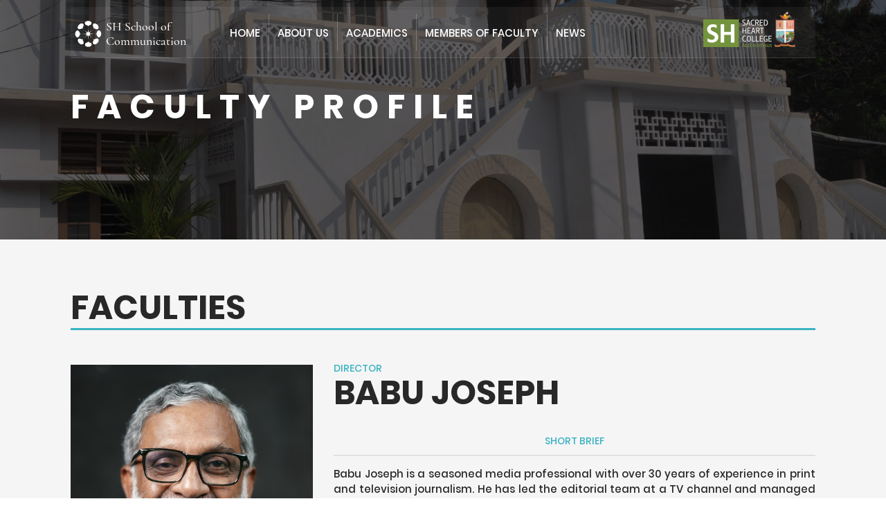

--- FILE ---
content_type: text/html
request_url: https://www.shschoolofcommunication.com/bod.html
body_size: 20432
content:
<!DOCTYPE html>
<html>

<head>
    <meta http-equiv="Content-Type" content="text/html; charset=utf-8" />
    <meta http-equiv="Cache-Control" content="no-cache, no-store, must-revalidate">
    <meta http-equiv="Pragma" content="no-cache">
    <meta http-equiv="expires" content="0">
    <meta name="viewport" content="width=device-width,initial-scale=1,user-scalable=no">
    <title>Faculty | SH School of Communications</title>
    <link rel="shortcut icon" href="Images/favicon.ico" type="image/x-icon">

    <link rel="stylesheet" type="text/css" href="Styles/reset.css" />
    <link rel="stylesheet" type="text/css" href="Styles/all.min.css" />
    <link rel="stylesheet" href="OwlCarousel/assets/owl.carousel.min.css">
    <link rel="stylesheet" href="OwlCarousel/assets/owl.theme.default.min.css">
    <link rel="stylesheet" type="text/css" href="Styles/style.css?v=20240929-2" />

    <script src="Scripts/jQuery.min.js"></script>
    <script src="OwlCarousel/owl.carousel.min.js"></script>
    <script src="Scripts/custom.js?v=20220618"></script>
</head>

<body>
    <!-- <div id="loader">
        <div class="loadingio-spinner-double-ring-fbuw62hgj3">
            <div class="ldio-ws19qrjvpl">
                <div></div>
                <div></div>
                <div>
                    <div></div>
                </div>
                <div>
                    <div></div>
                </div>
            </div>
        </div>
    </div> -->
    <section id="main-content" class="faculty-details-wrapper inner-page-wrapper">
        <div id="top-content">
            <div id="top-container">
                <div class="container">
                    <nav>
                        <div class="container">
                            <h1 class="pull-left">
                                <a href="/">
                                SH School of Communication
                            </a>
                            </h1>
                            <a href="http://www.shcollege.ac.in/" target="_blank" id="sh-logo"></a>
                            <div id="responsive-menu" class="pull-right">
                                <span class="bar top-bun"></span>
                                <span class="bar patty"></span>
                                <span class="bar bottom-bun"></span>
                            </div>
                            <ul>
                                <li>
                                    <a href="/">Home</a>
                                </li>
                                <li>
                                    <a href="/#about-us">About Us</a>
                                    <button class="expand" id="expand-shsc" onclick="ExpandSubmenu(this)">+</button>
                                    <ul>
                                        <li>
                                            <a href="aboutus.html#who-we-are">Who we are</a>
                                        </li>
                                        <li>
                                            <a href="aboutus.html#vision">Vision</a>
                                        </li>
                                        <li>
                                            <a href="aboutus.html#mission">Mission</a>
                                        </li>
                                        <li>
                                            <a href="aboutus.html#programme-outcomes">Programme Outcomes</a>
                                        </li>
                                        <li>
                                            <a href="https://www.youtube.com/channel/UC8SOjdKWGEvjgR9bFmKSQpA" target="_blank">SH Vision</a>
                                        </li>
                                    </ul>
                                </li>
                                <li>
                                    <a href="/#courses">Academics</a>
                                    <button class="expand" id="expand-course" onclick="ExpandSubmenu(this)">+</button>
                                    <ul>
                                        <li>
                                            <a class="sub-menu-title" href="academics.html">Programmes</a>
                                            <button class="expand" id="expand-programmes" onclick="ExpandInnerSubmenu(this)">+</button>
                                            <ul>
                                                <li>
                                                    <a href="academics.html#ug-courses">Undergraduate</a>
                                                </li>
                                                <li>
                                                    <a href="academics.html#pg-courses">Postgraduate</a>
                                                </li>
                                            </ul>
                                        </li>
                                        <li>
                                            <a href="academics.html">Value Added Courses</a>
                                        </li>
                                        <li>
                                            <a href="academics.html">Add on Courses</a>
                                        </li>
                                    </ul>
                                </li>
                                <li>
                                    <a href="/#teachers">Members of Faculty</a>
                                    <button class="expand" id="expand-faculty" onclick="ExpandSubmenu(this)">+</button>
                                    <ul>
                                        <li>
                                            <a href="bod.html#director">Director</a>
                                        </li>
                                        <li>
                                            <a href="bod.html#deputy-director">Deputy Director</a>
                                        </li>
                                        <li>
                                            <a href="bod.html#dean">Dean</a>
                                        </li>
                                        <li>
                                            <p class="sub-menu-title">Our Faculty Members</p>
                                            <button class="expand" id="expand-faculty-members" onclick="ExpandInnerSubmenu(this)">+</button>
                                            <ul>
                                                <li>
                                                    <a href="faculty-animation.html">Department of Animation</a>
                                                </li>
                                                <li>
                                                    <a href="faculty-ct.html">Department of Cinema and Television</a>
                                                </li>
                                                <li>
                                                    <a href="faculty-gd.html">Department of Graphic Design</a>
                                                </li>
                                                <li>
                                                    <a href="faculty-journalism.html">Department of Journalism</a>
                                                </li>
                                            </ul>
                                        </li>
                                        <li>
                                            <a href="bos.html">Board of Studies</a>
                                        </li>
                                        <li>
                                            <a href="guestexperts.html">Guest Experts</a>
                                        </li>
                                        <li>
                                            <a href="admin.html">Administration and Supporting Staffs</a>
                                        </li>
                                    </ul>
                                </li>
                                <li>
                                    <a href="/#news">News</a>
                                </li>
                                <!-- <li>
                                    <a href="/#placement">Placement</a>
                                </li> -->
                            </ul>
                        </div>
                    </nav>
                    <div id="page-title">
                        <p>Faculty Profile</p>
                    </div>
                </div>
            </div>
        </div>
        <div id="faculty-details-wrapper">
            <div class="container">
                <a name="faculty"></a>
                <div class="faculty-category" id="bod-list">
                    <h2>Faculties</h2>
                    <a name="director"></a>
                    <a name="babu-joseph"></a>
                    <div class="faculty-details" data-faculty-name="babu-joseph" data-index="1">
                        <img src="Images/Faculty/babu.jpg" alt="Babu Joseph" class="pull-left" />
                        <div class="faculty-detail pull-left">
                            <p class="faculty-designation">Director</p>
                            <p class="faculty-name">Babu Joseph </p>
                            <h6>Short Brief</h6>
                            <p class="faculty-description">Babu Joseph is a seasoned media professional with over 30 years of experience in print and television journalism. 
                                He has led the editorial team at a TV channel and managed corporate communications for various MNCs and universities. 
                                Currently serving as Director of SH School of Communication, SH College, with 8 departments and 550 students. 
                                Notable tie-ups include UNICEF for India's first incubation center and partnerships with the US Consulate for awareness programs.</p>
                            <div class="pull-left">
                                <h6>Area of Expertise</h6>
                                <ul>
                                    <li>Media House management</li>
                                    <li>Specialist in IEC(Information, Education & Communication)</li>
                                    <li>Corporate communications</li>
                                    <li>Senior care management</li>
                                </ul>
                            </div>
                            <div class="pull-left faculty-contact-details">
                                <h6>Contact</h6>
                                <p>MOB: 9846049952</p>
                                <p>EMAIL: babu.joseph@shcollege.ac.in</p>
                            </div>
                        </div>
                    </div>
                    <a name="deputy-director"></a>
                    <a name="antony"></a>
                    <div class="faculty-details" data-faculty-name="antony" data-index="6">
                        <img src="Images/Faculty/antony.jpg" alt="Fr. Antony P. T." class="pull-left" />
                        <div class="faculty-detail pull-left">
                            <p class="faculty-designation">Deputy Director</p>
                            <p class="faculty-name">Fr. Antony P. T.</p>
                            <h6>Short Brief</h6>
                            <p class="faculty-description">
                                Fr.Antony Pallathiparambil is a Cinema and Television Faculty of SH School of Communication .He has completed his Post-Graduation in Multimedia from MG University. He is the pioneer of the Hindi Television Channel, called “ISHAVANI” in Madhaypredesh,
                                Ujjain. He has More than 5 years of experience in teaching. His field of Specialization is in Film Editing. He teaches editing Software such as FCP, Adobe Premiere. He is a Director of SH VISION YouTube Channel.
                            </p>
                            <div class="pull-left">
                                <h6>Area of Expertise</h6>
                                <ul>
                                    <li>Film Editing</li>
                                    <li>FCP</li>
                                    <li>Adobe Premiere</li>
                                </ul>
                            </div>
                            <div class="pull-left faculty-contact-details">
                                <h6>Contact</h6>
                                <p>MOB: </p>
                                <p>EMAIL: </p>
                            </div>
                        </div>
                    </div>
                    <a name="dean"></a>
                    <a name="asha-achy-joseph"></a>
                    <div class="faculty-details" data-faculty-name="asha-achy-joseph" data-index="2">
                        <img src="Images/Faculty/asha.jpg" alt="Dr. Asha Achy Joseph" class="pull-left" />
                        <div class="faculty-detail pull-left">
                            <p class="faculty-designation">Dean</p>
                            <p class="faculty-name">Dr. Asha Achy Joseph</p>
                            <h6>Short Brief</h6>
                            <p class="faculty-description">Asha Achy Joseph worked as programme producer in satellite TV channels Asianet and Indiavision for 7 years after her doctoral studies in Television audience research at University of Pune in 1998. She has been a researcher
                                at various national institutions including UGC, wrote articles, worked on scripting, translation and subtitles for films, translated and edited books related to Cinema along with making fiction as well as non fiction film
                                and TV content. Anyar, her first Malayalam documentary was selected to Indian Panorama of IFFI 1998. Changatikkoottam produced by her was judged the best TV programme for children in 1999 by Kerala state government. She
                                was awarded Chevening scholarship by British government in Broadcast Journalism in 2002. She has worked as a member of the direction team of well known film makers Lal Jose and late Mohan Raghavan. From 2012 till 2018 she
                                headed SH School of Communication at Sacred Heart Autonomous college in Thevara, Kochi. She has bean chair of boards of studies at various autonomous colleges, member of board of examiners at universities. She has also
                                worked as festival director and been part of national and international jury of film festivals including IDSFFK, SIGNS and VIBGYOR throughout the last decade. Her short fiction Ore Udal (One Body) has been selected to Indian
                                Panorama at IFFI 2015 apart from being selected to 15 international film festivals. She currently serves as the Dean of SH School of Communication, Sacred Heart College, Thevara.</p>
                            <div class="pull-left">
                                <h6>Area of Expertise</h6>
                                <ul>
                                    <li>Gender and Media (specialisation in Cinema & Television)</li>
                                    <li>Film Making: Concept development, Planning & Implementation</li>
                                    <li>Scripting (fiction and non fiction film)</li>
                                    <li>Visual language & Art history</li>
                                </ul>
                            </div>
                            <div class="pull-left faculty-contact-details">
                                <h6>Contact</h6>
                                <p>MOB: 9048990540</p>
                                <p>EMAIL: ashaa.joseph@shcollege.ac.in</p>
                            </div>
                        </div>
                    </div>
                    <!-- <a name="hod"></a>
                    <a name="shanthi-mathai"></a>
                    <div class="faculty-details" data-faculty-name="shanthi-mathai" data-index="3">
                        <img src="Images/Faculty/shanthiMathai.jpg" class="pull-left" alt="Shanthi Mathai" />
                        <div class="faculty-detail pull-left">
                            <p class="faculty-designation">HOD</p>
                            <p class="faculty-name">Shanthi Mathai</p>
                            <h6>Short Brief</h6>
                            <p class="faculty-description">Shanthi Mathai is an enterprising personality who carries with her a work experience of more than twenty years across the fields of academics, journalism (reporting & editing), research, social marketing, social work and also
                                programme coordination with national and international NGOs. As an academician, she has been a faculty of Journalism and Mass Communication for the last nine years and has presented sixteen papers at many national and international
                                conferences as well as published research papers and articles. She possesses immense experience in organizing conferences, training programs and workshops, and has produced numerous communication materials. Her association
                                with the NGO, Ecumenical Women at the United Nations in New York undertaking the responsibilities as a Researcher and Coordinator of Orientation programs to international delegates to the UN program of Commission on Status
                                of Women helped her accumulate rich exposure and professionalism.</p>
                            <div class="pull-left">
                                <h6>Area of Expertise</h6>
                                <ul>
                                    <li>Communication Theories</li>
                                    <li>Communication Research</li>
                                    <li>News & Feature Reporting</li>
                                    <li>Culture & Communication</li>
                                    <li>Gender Studies</li>
                                </ul>
                            </div>
                            <div class="pull-left faculty-contact-details">
                                <h6>Contact</h6>
                                <p>MOB: 9575736897</p>
                                <p>EMAIL: shanthimathai@shcollege.ac.in</p>
                            </div>
                        </div>
                    </div> -->
                </div>
            </div>
        </div>
    </section>
    <footer>
        <div id="footer-top-content">
            <div class="container">
                <div id="footer-logo-social" class="pull-left">
                    <a id="footer-logo" href="/"></a>
                    <ul>
                        <li class="facebook">
                            <a href="https://www.facebook.com/SH-School-of-Communication-Sacred-Heart-College-Kochi-102729587893846/?ref=bookmarks" target="_blank"><i class="fab fa-facebook-square"></i></a>
                        </li>
                        <li class="youtube">
                            <a href="https://youtube.com/channel/UC0s_RYZQOGm37ZvJAlbFBcQ" target="_blank"><i class="fab fa-youtube"></i></a>
                        </li>
                        <li class="instagram">
                            <a href="" target="_blank"><i class="fab fa-instagram"></i></a>
                        </li>
                    </ul>
                </div>
                <a href="http://www.shcollege.ac.in/" target="_blank" id="sh-logo-footer"></a>
                <div id="footer-links">
                    <ul>
                        <li>
                            <a href="" target="_blank">Terms & conditions</a>
                        </li>
                        <li>
                            <a href="" target="_blank">Privacy Policy</a>
                        </li>
                        <li>
                            <a href="" target="_blank">Help</a>
                        </li>
                    </ul>
                </div>
            </div>
        </div>
    </footer>
</body>

</html>

--- FILE ---
content_type: text/css
request_url: https://www.shschoolofcommunication.com/Styles/style.css?v=20240929-2
body_size: 77703
content:
/*------------------------- CONTENTS --------------------------------*/


/* FONT
/* PRELOADER
/* COMMON
/* HEADER
/* NAV
/* FOOTER
/* HOME
/* ABOUT US
/* RESPONSIVE DESIGN
 */


/*------------------------- FONT --------------------------------*/

@font-face {
    font-family: 'Roboto Condensed Light';
    src: url('../Fonts/RobotoCondensed/RobotoCondensed-Light.eot');
    src: url('../Fonts/RobotoCondensed/RobotoCondensed-Light.eot?#iefix') format('embedded-opentype'), url('../Fonts/RobotoCondensed/RobotoCondensed-Light.woff') format('woff'), url('../Fonts/RobotoCondensed/RobotoCondensed-Light.ttf') format('truetype'), url('../Fonts/RobotoCondensed/RobotoCondensed-Light.svg') format('svg');
    font-weight: normal;
    font-style: normal;
}

@font-face {
    font-family: 'Cormorant Medium';
    src: url('../Fonts/Cormorant/Cormorant-Medium/Cormorant-Medium.eot');
    src: url('../Fonts/Cormorant/Cormorant-Medium/Cormorant-Medium.eot?#iefix') format('embedded-opentype'), url('../Fonts/Cormorant/Cormorant-Medium/Cormorant-Medium.woff') format('woff'), url('../Fonts/Cormorant/Cormorant-Medium/Cormorant-Medium.ttf') format('truetype'), url('../Fonts/Cormorant/Cormorant-Medium/Cormorant-Medium.svg') format('svg');
    font-weight: normal;
    font-style: normal;
}

@font-face {
    font-family: 'Cormorant Semibold';
    src: url('../Fonts/Cormorant/Cormorant-SemiBold/Cormorant-SemiBold.eot');
    src: url('../Fonts/Cormorant/Cormorant-SemiBold/Cormorant-SemiBold?#iefix') format('embedded-opentype'), url('../Fonts/Cormorant/Cormorant-SemiBold/Cormorant-SemiBold.woff') format('woff'), url('../Fonts/Cormorant/Cormorant-SemiBold/Cormorant-SemiBold.ttf') format('truetype'), url('../Fonts/Cormorant/Cormorant-SemiBold/Cormorant-SemiBold.svg') format('svg');
    font-weight: normal;
    font-style: normal;
}

@font-face {
    font-family: 'Poppins Bold';
    src: url('../Fonts/Poppins/Poppins-Bold/Poppins-Bold.eot');
    src: url('../Fonts/Poppins/Poppins-Bold/Poppins-Bold.eot?#iefix') format('embedded-opentype'), url('../Fonts/Poppins/Poppins-Bold/Poppins-Bold.woff') format('woff'), url('../Fonts/Poppins/Poppins-Bold/Poppins-Bold.ttf') format('truetype'), url('../Fonts/Poppins/Poppins-Bold/Poppins-Bold.svg') format('svg');
    font-weight: normal;
    font-style: normal;
}

@font-face {
    font-family: 'Poppins Semibold';
    src: url('../Fonts/Poppins/Poppins-SemiBold/Poppins-SemiBold.eot');
    src: url('../Fonts/Poppins/Poppins-SemiBold/Poppins-SemiBold.eot?#iefix') format('embedded-opentype'), url('../Fonts/Poppins/Poppins-SemiBold/Poppins-SemiBold.woff') format('woff'), url('../Fonts/Poppins/Poppins-SemiBold/Poppins-SemiBold.ttf') format('truetype'), url('../Fonts/Poppins/Poppins-SemiBold/Poppins-SemiBold.svg') format('svg');
    font-weight: normal;
    font-style: normal;
}

@font-face {
    font-family: 'Poppins Medium';
    src: url('../Fonts/Poppins/Poppins-Medium/Poppins-Medium.eot');
    src: url('../Fonts/Poppins/Poppins-Medium/Poppins-Medium.eot?#iefix') format('embedded-opentype'), url('../Fonts/Poppins/Poppins-Medium/Poppins-Medium.woff') format('woff'), url('../Fonts/Poppins/Poppins-Medium/Poppins-Medium.ttf') format('truetype'), url('../Fonts/Poppins/Poppins-Medium/Poppins-Medium.svg') format('svg');
    font-weight: normal;
    font-style: normal;
}

@font-face {
    font-family: 'Poppins Regular';
    src: url('../Fonts/Poppins/Poppins-Regular/Poppins-Regular.eot');
    src: url('../Fonts/Poppins/Poppins-Regular/Poppins-Regular.eot?#iefix') format('embedded-opentype'), url('../Fonts/Poppins/Poppins-Regular/Poppins-Regular.woff') format('woff'), url('../Fonts/Poppins/Poppins-Regular/Poppins-Regular.ttf') format('truetype'), url('../Fonts/Poppins/Poppins-Regular/Poppins-Regular.svg') format('svg');
    font-weight: normal;
    font-style: normal;
}

@font-face {
    font-family: 'Poppins Light';
    src: url('../Fonts/Poppins/Poppins-Light/Poppins-Light.eot');
    src: url('../Fonts/Poppins/Poppins-Light/Poppins-Light.eot?#iefix') format('embedded-opentype'), url('../Fonts/Poppins/Poppins-Light/Poppins-Light.woff') format('woff'), url('../Fonts/Poppins/Poppins-Light/Poppins-Light.ttf') format('truetype'), url('../Fonts/Poppins/Poppins-Light/Poppins-Light.svg') format('svg');
    font-weight: normal;
    font-style: normal;
}

@font-face {
    font-family: 'SourceSansPro Regular';
    src: url('../Fonts/SourceSansPro/SourceSansPro-Regular/SourceSansPro-Regular.eot');
    src: url('../Fonts/SourceSansPro/SourceSansPro-Regular/SourceSansPro-Regular.eot?#iefix') format('embedded-opentype'), url('../Fonts/SourceSansPro/SourceSansPro-Regular/SourceSansPro-Regular.woff') format('woff'), url('../Fonts/SourceSansPro/SourceSansPro-Regular/SourceSansPro-Regular.ttf') format('truetype'), url('../Fonts/SourceSansPro/SourceSansPro-Regular/SourceSansPro-Regular.svg') format('svg');
    font-weight: normal;
    font-style: normal;
}

@font-face {
    font-family: 'SourceSansPro SemiBold';
    src: url('../Fonts/SourceSansPro/SourceSansPro-SemiBold/SourceSansPro-SemiBold.eot');
    src: url('../Fonts/SourceSansPro/SourceSansPro-SemiBold/SourceSansPro-SemiBold.eot?#iefix') format('embedded-opentype'), url('../Fonts/SourceSansPro/SourceSansPro-SemiBold/SourceSansPro-SemiBold.woff') format('woff'), url('../Fonts/SourceSansPro/SourceSansPro-SemiBold/SourceSansPro-SemiBold.ttf') format('truetype'), url('../Fonts/SourceSansPro/SourceSansPro-SemiBold/SourceSansPro-SemiBold.svg') format('svg');
    font-weight: normal;
    font-style: normal;
}

@font-face {
    font-family: 'SourceSansPro Light';
    src: url('../Fonts/SourceSansPro/SourceSansPro-Light/SourceSansPro-Light.eot');
    src: url('../Fonts/SourceSansPro/SourceSansPro-Light/SourceSansPro-Light.eot?#iefix') format('embedded-opentype'), url('../Fonts/SourceSansPro/SourceSansPro-Light/SourceSansPro-Light.woff') format('woff'), url('../Fonts/SourceSansPro/SourceSansPro-Light/SourceSansPro-Light.ttf') format('truetype'), url('../Fonts/SourceSansPro/SourceSansPro-Light/SourceSansPro-Light.svg') format('svg');
    font-weight: normal;
    font-style: normal;
}


/*------------------------- PRELOADER --------------------------------*/


/* #loader {
    background: #fff;
    bottom: 0;
    left: 0;
    position: fixed;
    right: 0;
    top: 0;
    z-index: 9999;
}

@keyframes ldio-ws19qrjvpl {
    0% {
        transform: rotate(0)
    }
    100% {
        transform: rotate(360deg)
    }
}

.ldio-ws19qrjvpl div {
    box-sizing: border-box!important
}

.ldio-ws19qrjvpl>div {
    position: absolute;
    width: 78px;
    height: 78px;
    top: 36px;
    left: 36px;
    border-radius: 50%;
    border: 6px solid #000;
    border-color: #3ab3c3 transparent #3ab3c3 transparent;
    animation: ldio-ws19qrjvpl 1s linear infinite;
}

.ldio-ws19qrjvpl>div:nth-child(2),
.ldio-ws19qrjvpl>div:nth-child(4) {
    width: 63px;
    height: 63px;
    top: 43.5px;
    left: 43.5px;
    animation: ldio-ws19qrjvpl 1s linear infinite reverse;
}

.ldio-ws19qrjvpl>div:nth-child(2) {
    border-color: transparent #85c226 transparent #85c226
}

.ldio-ws19qrjvpl>div:nth-child(3) {
    border-color: transparent
}

.ldio-ws19qrjvpl>div:nth-child(3) div {
    position: absolute;
    width: 100%;
    height: 100%;
    transform: rotate(45deg);
}

.ldio-ws19qrjvpl>div:nth-child(3) div:before,
.ldio-ws19qrjvpl>div:nth-child(3) div:after {
    content: "";
    display: block;
    position: absolute;
    width: 6px;
    height: 6px;
    top: -6px;
    left: 30px;
    background: #3ab3c3;
    border-radius: 50%;
    box-shadow: 0 72px 0 0 #3ab3c3;
}

.ldio-ws19qrjvpl>div:nth-child(3) div:after {
    left: -6px;
    top: 30px;
    box-shadow: 72px 0 0 0 #3ab3c3;
}

.ldio-ws19qrjvpl>div:nth-child(4) {
    border-color: transparent;
}

.ldio-ws19qrjvpl>div:nth-child(4) div {
    position: absolute;
    width: 100%;
    height: 100%;
    transform: rotate(45deg);
}

.ldio-ws19qrjvpl>div:nth-child(4) div:before,
.ldio-ws19qrjvpl>div:nth-child(4) div:after {
    content: "";
    display: block;
    position: absolute;
    width: 6px;
    height: 6px;
    top: -6px;
    left: 22.5px;
    background: #85c226;
    border-radius: 50%;
    box-shadow: 0 57px 0 0 #85c226;
}

.ldio-ws19qrjvpl>div:nth-child(4) div:after {
    left: -6px;
    top: 22.5px;
    box-shadow: 57px 0 0 0 #85c226;
}

.loadingio-spinner-double-ring-fbuw62hgj3 {
    width: 150px;
    height: 150px;
    display: block;
    overflow: hidden;
    background: none;
    margin: 20% auto;
}

.ldio-ws19qrjvpl {
    width: 100%;
    height: 100%;
    position: relative;
    transform: translateZ(0) scale(1);
    backface-visibility: hidden;
    transform-origin: 0 0;
}

.ldio-ws19qrjvpl div {
    box-sizing: content-box;
}
 */


/*------------------------- COMMON --------------------------------*/

body {
    min-width: 320px;
    overflow-x: hidden;
}

a {
    color: #fff;
    cursor: pointer;
    text-decoration: none;
}

a:hover {
    text-decoration: underline;
}

.pull-left {
    float: left;
}

.pull-right {
    float: right;
}

.container {
    margin: 0 auto;
    max-width: 1600px;
    width: 84%;
}

.courses-carousel-nav.disabled,
.hide,
#responsive-menu {
    display: none;
}

.lazy-bg {
    background-image: none !important;
}

#admissions-img {
    width: 100%;
}

strong {
    font-family: 'Poppins Bold';
}


/*------------------------- HEADER --------------------------------*/

#header {
    background: #211d1e;
    overflow: hidden;
}

#header li,
#header li a {
    color: #646162;
    font-family: 'Roboto Condensed Light', sans-serif;
    font-size: 15px;
}

#header-contact-details li {
    float: left;
    margin: 9px 0;
    padding: 2px 18px;
}

#header-contact-details li:first-child {
    border-right: 1px solid #646162;
    padding-left: 0;
}

#header-contact-details li i {
    padding-right: 18px;
}

#header-social-info li {
    float: left;
    margin: 10px 0 10px 22px;
}

#header-social-info li i {
    font-size: 15px;
}


/*------------------------- FOOTER --------------------------------*/

#footer-top-content {
    background: #211d1e;
    overflow: hidden;
    padding: 56px 0 80px;
}

#footer-logo {
    background: url(../Images/logowhite.png) no-repeat center center transparent;
    background-size: auto 100%;
    display: block;
    height: 120px;
    margin-bottom: 25px;
    width: 165px;
}

#footer-logo-social ul {
    margin: 0 auto;
    width: 83px;
}

#footer-logo-social li {
    float: left;
}

#footer-logo-social li.youtube {
    margin: 0 17px;
}

#footer-logo-social a {
    color: #6a6866;
}

#footer-links {
    margin: 0 auto;
    padding: 43px 0;
    width: 170px;
}

#footer-links a {
    display: inline-block;
    font-family: 'Poppins Regular', sans-serif;
    font-size: 14px;
    margin-bottom: 15px;
}

#footer-links li:last-child a {
    margin-bottom: 0;
}


/* 
#footer-search {
    background: url('../Images/search.png') no-repeat 97% 13px transparent;
    border: 1px solid #fff;
    border-width: 0 0 2px 0;
    color: #fff;
    font-family: 'Poppins Medium', sans-serif;
    font-size: 18px;
    margin: 58px 0;
    padding: 15px 39px 0 0;
    width: 120px;
} */

#footer-bottom-content {
    background: #252525;
    clear: both;
    overflow: hidden;
}

#footer-bottom-content li,
#footer-bottom-content li a {
    color: #646162;
    font-family: 'Roboto Condensed Light', sans-serif;
    font-size: 15px;
}

#footer-bottom-content li {
    float: left;
    margin: 7px 0 8px;
    padding: 1px 11px;
}

#footer-bottom-content li:last-child {
    border-left: 1px solid #646162;
    padding-right: 0;
}

#footer-bottom-content li i {
    padding-right: 8px;
}


/*------------------------- NAV --------------------------------*/

.sticky-nav {
    padding-top: 74px;
}

nav,
#updates-wrapper {
    background: rgba(255, 255, 255, 0.05);
    overflow: hidden;
    padding: 10px 0.5% 5px;
    width: 99%;
}

nav {
    float: left;
    overflow: visible;
}

nav.sticky {
    background: #211d1e;
    left: 0;
    overflow: visible;
    padding-left: 8.5%;
    padding-right: 8.5%;
    position: fixed;
    top: 0;
    width: 83%;
    z-index: 999;
}

nav .container {
    width: 100%;
}


/* nav.sticky .container {
    width: 84%;
} */

h1 a {
    background: url('../Images/logowhite1.png') no-repeat left center transparent;
    background-size: auto 100%;
    display: block;
    font-family: 'Cormorant Medium', sans-serif;
    font-size: 18px;
    line-height: 46px;
    padding-left: 60px;
}

h1 a:hover {
    text-decoration: none;
}

nav ul {
    margin: 0 auto;
    width: 805px;
}

nav li a,
nav li p {
    display: block;
    font-family: 'Poppins Medium', sans-serif;
    font-size: 15px;
    text-transform: uppercase;
}

nav li p {
    color: #fff;
}

nav li.active>a,
nav li a:hover,
nav li p:hover {
    color: #3ab3c3;
    text-decoration: none;
    text-shadow: 1px 1px 1px rgba(0, 0, 0, 0.1);
}

nav li {
    border-right: 1px solid #595959;
    float: left;
    padding: 20px 24px 19px;
    position: relative;
}

nav li:last-child {
    border-right: none !important;
}

nav ul ul {
    background: #464646 !important;
    border-top: 2px solid #3ab3c3;
    display: none;
    left: 0;
    opacity: 0;
    position: absolute;
    transition: all .4s ease 0s;
    top: 53px;
    width: 215px;
    z-index: 999;
}

nav ul ul ul {
    border-left: 1px solid #595959;
    display: none;
    left: 100%;
    top: -2px;
    width: 100%;
}

nav li:hover li:hover ul,
nav li:hover ul {
    display: block;
    opacity: .95;
    border-radius: 10px;
}

nav li:hover ul ul,
nav .expand {
    display: none;
}

nav li li {
    border-bottom: 1px solid #595959;
    border-right: none !important;
    width: calc(100% - 48px);
}

.sub-menu-title {
    position: relative;
}

.sub-menu-title::before {
    background-image: url(../Images/white-arrow-small.png);
    background-position: right center;
    content: "";
    height: 15px;
    position: absolute;
    right: 0px;
    width: 10px;
}

.sub-menu-title:hover::before {
    background-image: url(../Images/sprites.png);
    background-position: -110px -29px;
}

#sh-logo,
#sh-logo-footer {
    background: url(../Images/sh-logo.png) no-repeat center center transparent;
    background-size: 100% auto;
    display: block;
    float: right;
    height: 60px;
    margin-right: 14px;
    width: 150px;
}

#sh-logo {
    margin-top: -5px;
}

#sh-logo-footer {
    margin-top: 51px;
}


/* #header-search {
    background: url('../Images/search.png') no-repeat 97% 13px transparent;
    border: 1px solid #fff;
    border-width: 0 0 2px 0;
    color: #fff;
    font-family: 'Poppins Medium', sans-serif;
    font-size: 18px;
    margin-right: 14px;
    padding: 15px 39px 0 0;
    width: 120px;
} */

::-webkit-input-placeholder {
    /* Edge */
    color: #fff;
    font-family: 'Poppins Medium', sans-serif;
    font-size: 18px;
    text-transform: uppercase;
}

 :-ms-input-placeholder {
    /* Internet Explorer 10-11 */
    color: #fff;
    font-family: 'Poppins Medium', sans-serif;
    font-size: 18px;
    text-transform: uppercase;
}

 ::placeholder {
    color: #fff;
    font-family: 'Poppins Medium', sans-serif;
    font-size: 18px;
    text-transform: uppercase;
}


/*------------------------- HOME --------------------------------*/

#updates-wrapper {
    color: #fff;
    padding-top: 5px;
}

#updates-wrapper p {
    border-left: 3px solid #44b7c6;
    float: left;
    font-family: 'Poppins Regular', sans-serif;
    font-size: 14px;
    line-height: 20px;
    padding-left: 6px;
    padding-right: 10px;
}

.marquee {
    float: left;
    font-family: 'Poppins Light', sans-serif;
    font-size: 12px;
    width: calc(100% - 84px);
}

.marquee span {
    border-right: 1px solid #fff;
    display: inline-block;
    line-height: 20px;
    margin-right: 10px;
    padding-right: 10px;
}

.marquee span:last-child {
    border: none;
}


/*#home-top-content {
    background: url('../Images/20190604_103245.jpg') no-repeat center #333;
    background-size: cover;
    clear: both;
    color: #fff;
}

#home-top-container {
    background: rgba(0, 0, 0, 0.50);
    padding: 10px 0;
}*/

#home-top-container {
    position: relative;
}

#admission-btn {
    background: #3ab3c3;
    border: 1px solid #3ab3c3;
    border-radius: 15px 0 0 15px;
    box-shadow: 0 1px 5px 0px rgba(0, 0, 0, 0.3);
    color: #fff;
    font-family: 'Poppins Medium', sans-serif;
    font-size: 15px;
    padding: 7px 10px 7px 15px;
    position: absolute;
    right: 0;
    top: 30%;
    z-index: 9;
}

#admission-btn:hover {
    text-decoration: none;
}

#nav-container {
    background: rgba(0, 0, 0, 0.5);
    left: 0;
    margin: 0 auto;
    position: absolute;
    right: 0;
    top: 10px;
    z-index: 999;
    border-radius: 10px;
}

#top-carousel {
    height: 100%;
    overflow: hidden;
}

#top-carousel .owl-stage-outer,
#top-carousel .owl-stage,
#top-carousel .owl-item {
    height: 100%;
}

#top-carousel .owl-dots {
    bottom: 0;
    left: 0;
    margin: 0 auto;
    position: absolute;
    right: 0;
    width: 120px;
}

#top-carousel .owl-dots .owl-dot {
    outline: none;
}

#top-carousel .owl-item .item {
    margin-left: 1px !important;
}

#top-carousel .owl-dots .owl-dot span {
    background: rgb(214, 214, 214);
    backface-visibility: visible;
    border-radius: 30px;
    display: block;
    height: 10px;
    margin: 5px 7px;
    transition: opacity 0.2s ease 0s;
    width: 10px;
}

#top-carousel .owl-dots .owl-dot.active span,
#top-carousel .owl-dots .owl-dot:hover span {
    background: rgb(134, 151, 145);
}

/* Home slider Desktop view */

#top-item-1 {
    background: url(../Images/HomeSlider/SH-College-main.jpeg) no-repeat center center;
    background-size: cover;
}

#top-item-2 {
    background: url(../Images/HomeSlider/Render-Landscape.jpeg) no-repeat center center;
    background-size: cover;
}

#top-item-3 {
    background: url(../Images/HomeSlider/Skillora-Landscape.jpeg) no-repeat center center;
    background-size: cover;
}

#top-item-4 {
    background: url(../Images/HomeSlider/Fete.jpeg) no-repeat center center;
    background-size: cover;
}

#top-item-5 {
    background: url(../Images/HomeSlider/LTF2.jpeg) no-repeat center center;
    background-size: cover;
}

.top-item {
    height: 100%;
    overflow: hidden;
    position: relative;
    transition: all .8s;
    width: 100%;
}

.top-item:before {
    background: inherit;
    bottom: 0;
    content: "";
    left: 0;
    position: absolute;
    right: 0;
    transition: inherit;
    top: 0;
}

.active .top-item:before {
    animation-name: zoomBg;
    animation-duration: 10s;
    animation-delay: 100ms;
    animation-timing-function: linear;
    animation-iteration-count: 1;
}

@keyframes zoomBg {
    0% {
        transform: scale(1.2);
    }
    50% {
        transform: scale(1.1);
    }
    100% {
        transform: scale(1);
    }
}

.GhostIn,
.FromTop,
.FromRight,
.FromBottom,
.FromLeft,
.roll-bounceInDown,
.roll-bounceOutDown,
.roll-bounceInLeft,
.roll-bounceInRight,
.roll-tada,
.roll-zoomIn,
.roll-zoomOut {
    opacity: 0;
    transition: all 1.5s ease-in-out;
    -webkit-transition: all 1.5s ease-in-out;
}

.owl-carousel .active .GhostIn {
    opacity: 1;
}

.owl-carousel .FromTop {
    transform: translateY(-200%);
    -o-transform: translateY(-200%);
    -ms-transform: translateY(-200%);
    -webkit-transform: translateY(-200%);
}

.owl-carousel .active .FromTop {
    opacity: 1;
    transform: translateY(0);
    -o-transform: translateY(0%);
    -ms-transform: translateY(0);
    -webkit-transform: translateY(0);
}

.owl-carousel .FromBottom {
    transform: translateY(200%);
    -o-transform: translateY(200%);
    -ms-transform: translateY(200%);
    -webkit-transform: translateY(200%);
}

.owl-carousel .active .FromBottom {
    opacity: 1;
    transform: translateY(0);
    -o-transform: translateY(0);
    -ms-transform: translateY(0);
    -webkit-transform: translateY(0);
}

.owl-carousel .FromLeft {
    transform: translateX(-100%);
    -o-transform: translateX(-100%);
    -ms-transform: translateX(-100%);
    -webkit-transform: translateX(-100%);
}

.owl-carousel .active .FromLeft {
    opacity: 1;
    transform: translateX(0);
    -o-transform: translateX(0);
    -ms-transform: translateX(0);
    -webkit-transform: translateX(0);
}

.owl-carousel .FromRight {
    transform: translateX(100%);
    -o-transform: translateX(100%);
    -ms-transform: translateX(100%);
    -webkit-transform: translateX(100%);
}

.owl-carousel .active .FromRight {
    opacity: 1;
    transform: translateX(0);
    -o-transform: translateX(0);
    -ms-transform: translateX(0);
    -webkit-transform: translateX(0);
}

.captionDelay1 {
    transition-delay: 0.1s;
    -webkit-transition-delay: 0.1s;
}

.captionDelay2 {
    transition-delay: 0.2s;
    -webkit-transition-delay: 0.2s;
}

.captionDelay3 {
    transition-delay: 0.3s;
    -webkit-transition-delay: 0.3s;
}

.captionDelay4 {
    transition-delay: 0.4s;
    -webkit-transition-delay: 0.4s;
}

.captionDelay5 {
    transition-delay: 0.5s;
    -webkit-transition-delay: 0.5s;
}

.captionDelay6 {
    transition-delay: 0.6s;
    -webkit-transition-delay: 0.6s;
}

.captionDelay7 {
    transition-delay: 0.7s;
    -webkit-transition-delay: 0.7s;
}

.captionDelay8 {
    transition-delay: 0.8s;
    -webkit-transition-delay: 0.8s;
}

.captionDelay9 {
    transition-delay: 0.9s;
    -webkit-transition-delay: 0.9s;
}

.captionDelay10 {
    transition-delay: 1s;
    -webkit-transition-delay: 1s;
}

.owl-carousel .active .roll-bounceInDown,
.owl-carousel .active .roll-bounceOutDown,
.owl-carousel .active .roll-bounceInLeft,
.owl-carousel .active .roll-bounceInRight,
.owl-carousel .active .roll-tada,
.owl-carousel .active .roll-zoomIn,
.owl-carousel .active .roll-zoomOut {
    -moz-animation-duration: 3s;
    -webkit-animation-duration: 3s;
    opacity: 1;
}

.owl-carousel .active .roll-bounceInDown {
    -moz-animation-name: bounceInDown;
    -webkit-animation-name: bounceInDown;
}

.owl-carousel .active .roll-bounceOutDown {
    -moz-animation-name: bounceOutDown;
    -webkit-animation-name: bounceOutDown;
}

.owl-carousel .active .roll-bounceInLeft {
    -moz-animation-name: bounceInLeft;
    -webkit-animation-name: bounceInLeft;
}

.owl-carousel .active .roll-bounceInRight {
    -moz-animation-name: bounceInRight;
    -webkit-animation-name: bounceInRight;
}

.owl-carousel .active .roll-tada {
    -moz-animation-name: tada;
    -webkit-animation-name: tada;
}

.top-item>div {
    /* background: rgba(0, 0, 0, 0.20); */
    clear: both;
    height: 70%;
    padding: 24% 8% 15%;
    width: 84%;
    position: relative;
    z-index: 1000;
}

.top-item-container {
    margin: 0 auto;
    max-width: 1600px;
    width: 100%;
}

.top-item p:first-child {
    color: #fff;
    font-family: 'Poppins Medium', sans-serif;
    font-size: 21px;
    /* padding-left: 10px; */
    text-transform: uppercase;
}

.top-item p:nth-child(2) {
    color: #fff;
    font-family: 'Cormorant Semibold', sans-serif;
    font-size: 79px;
    text-transform: uppercase;
}

.top-item a {
    border-bottom: 1px solid #b9bbb9;
    cursor: pointer;
    display: inline-block;
    font-family: 'Poppins Medium', sans-serif;
    font-size: 15px;
    margin-left: 5px;
    padding-bottom: 2px;
    text-transform: uppercase;
}

.top-item a:hover {
    text-decoration: none;
}

#about-content-wrapper {
    overflow: hidden;
    padding: 80px 0 80px;
}

#about-content-wrapper header {
    padding-bottom: 45px;
}

#about-content-wrapper h6 {
    color: #343434;
    font-family: 'Poppins Regular', sans-serif;
    font-size: 12px;
    padding-left: 11px;
    text-transform: uppercase;
}

#about-content-wrapper h2 {
    color: #343434;
    font-family: 'Poppins Bold', sans-serif;
    font-size: 47px;
    padding: 1px 0 2px;
    text-transform: uppercase;
}

#about-content-wrapper header span {
    background: #3ab3c3;
    display: block;
    height: 2px;
    width: 101px;
}

#about-content,
#about-container {
    color: #343434;
    font-family: 'Poppins Regular', sans-serif;
    font-size: 15px;
    line-height: 1.4em;
    text-align: justify;
    width: 60%;
}

#about-container {
    width: 100%;
}

.video-wrapper {
    width: 36%;
}

.video-wrapper iframe {
    width: 100%;
}

#about-container p,
#about-content p {
    padding-bottom: 15px;
}

#about-content strong {
    font-weight: bold;
}

#about-content p a {
    color: #3ab3c3;
}

#about-link {
    background-color: #3ab3c3;
    border: 1px solid #3ab3c3;
    border-radius: 6px;
    clear: both;
    display: block;
    font-family: 'Poppins Medium', sans-serif;
    font-size: 15px;
    margin-top: 26px;
    padding: 6px 0;
    text-align: center;
    text-transform: uppercase;
    width: 166px;
}

#about-link:hover {
    background-color: #fff;
    color: #3ab3c3;
    text-decoration: none;
}

#courses-wrapper {
    background: url(../Images/5916.jpg) no-repeat center center transparent;
    background-attachment: fixed;
    background-size: cover;
}

#courses-content {
    background: rgba(0, 0, 0, 0.51);
    padding: 80px 0 75px;
}

#courses-wrapper h6 {
    color: #fff;
    font-family: 'Poppins Medium', sans-serif;
    font-size: 14px;
    text-align: center;
    text-transform: uppercase;
}

#courses-wrapper header ul {
    margin: 0 auto;
    width: 284px;
}

#faculty-wrapper header ul {
    margin: 0 auto;
    overflow: hidden;
    width: 410px;
}

#courses-wrapper header li,
#faculty-wrapper header li {
    float: left;
    padding: 24px 12px 60px;
}

#faculty-wrapper header li {
    padding-bottom: 45px;
}

#courses-wrapper header li a,
#faculty-wrapper header li a {
    color: #fff;
    font-family: 'Poppins Bold', sans-serif;
    font-size: 14px;
    text-transform: uppercase;
}

#courses-wrapper header li a:hover,
#faculty-wrapper header li a:hover {
    color: #3ab3c3;
    text-decoration: none;
}

#faculty-wrapper header li a {
    color: #343434;
}

#courses-wrapper h2 {
    color: #fff;
    font-family: 'Poppins Bold', sans-serif;
    font-size: 52px;
    padding: 2px 0 4px;
    text-align: center;
    text-transform: uppercase;
}

#courses-wrapper h2 a,
#courses-wrapper h2 a:hover {
    outline: none;
    text-decoration: none;
}

#courses-wrapper header span {
    background: #3ab3c3;
    display: block;
    height: 2px;
    margin: 0 auto;
    width: 290px;
}

#courses-carousel {
    margin-top: 43px;
    overflow: hidden;
}

#news-carousel .owl-nav {
    margin: 45px auto 0;
    width: 65px;
}

.owl-nav span {
    display: none;
}

.owl-carousel .owl-nav button {
    background: no-repeat center transparent;
    height: 39px;
    outline: none;
    width: 28px;
}

.owl-carousel .owl-nav button.owl-prev {
    background-image: url(../Images/sprites.png);
    background-position: left top;
    float: left;
}

.owl-carousel .owl-nav button.owl-next {
    background-image: url(../Images/sprites.png);
    background-position: -36px 0;
    float: right;
}

.courses-carousel-wrapper,
#courses-carousel-wrapper,
#news-carousel-wrapper {
    clear: both;
    position: relative;
}

.course-item {
    background: #fff;
    color: #282828;
    padding: 262px 19px 20px;
    position: relative;
    text-transform: uppercase;
    width: 322px;
}

.course-item .course-bg-wrapper {
    background: no-repeat center center #fff;
    background-size: auto 243px;
    height: 243px;
    left: 0;
    position: absolute;
    right: 0;
    top: 0;
    transition: all 0.4s linear;
}

.course-item:hover .course-bg-wrapper {
    background-size: auto 279px;
}

#course-agd .course-bg-wrapper {
    background-image: url(../Images/ba-agd.jpg);
}

#course-ave .course-bg-wrapper {
    background-image: url(../Images/ba-ave.jpg);
}

#course-bamcj .course-bg-wrapper {
    background-image: url(../Images/ba-mcj.jpg);
}

#course-bavc .course-bg-wrapper {
    background-image: url(../Images/ba-vc.jpg);
}

#course-mcj .course-bg-wrapper {
    background-image: url(../Images/mcj.jpg);
}

#course-gd .course-bg-wrapper {
    background-image: url(../Images/ma-gd.jpg);
}

#course-ct .course-bg-wrapper {
    background-image: url(../Images/ma-ct.jpg);
}

#course-da .course-bg-wrapper {
    background-image: url(../Images/ma-da.jpg);
}

.course-item p:nth-child(2) {
    font-family: 'SourceSansPro Regular', sans-serif;
    font-size: 16px;
}

.course-item p:nth-child(3) {
    font-family: 'SourceSansPro SemiBold', sans-serif;
    font-size: 21px;
    margin: 5px 0 24px;
}

#course-bamcj p:nth-child(3),
#course-mcj-delete p:nth-child(3) {
    margin-bottom: 2px;
}

.course-item a {
    background-color: #3ab3c3;
    border-radius: 6px;
    display: inline-block;
    font-family: 'SourceSansPro Regular', sans-serif;
    font-size: 15px;
    padding: 9px 16px;
    text-transform: uppercase;
}

#faculty-wrapper,
#gallery-wrapper {
    padding: 80px 0;
}

#faculty-wrapper h6,
#gallery-wrapper h6 {
    color: #343434;
    font-family: 'Poppins Medium', sans-serif;
    font-size: 14px;
    text-align: center;
    text-transform: uppercase;
}

#faculty-wrapper h2,
#news-wrapper h2,
#placements-wrapper h2,
#gallery-wrapper h2 {
    color: #343434;
    font-family: 'Poppins Bold', sans-serif;
    font-size: 55px;
    margin-bottom: 65px;
    position: relative;
    text-align: center;
    text-transform: uppercase;
}

#faculty-wrapper h2 {
    margin-bottom: 0;
}

#faculty-wrapper h2:before,
#placements-wrapper h2:before,
#gallery-wrapper h2:before {
    background: #3ab3c3;
    bottom: 20px;
    content: '';
    left: 0;
    position: absolute;
    right: 0;
    top: 20px;
    z-index: 2;
}

#faculty-wrapper h2 span,
#gallery-wrapper h2 span {
    background: #fff;
    display: inline-block;
    padding: 0 15px;
    position: relative;
    z-index: 3;
}

#faculty-carousel {
    margin: 0 auto;
}

.faculty {
    border-bottom: 6px solid #3ab3c3;
    height: 328px;
    overflow: hidden;
    width: 220px;
}

.faculty a {
    position: relative;
    overflow: hidden;
}

.view-more-wrapper {
    background: transparent !important;
    border-bottom-color: transparent;
    margin: auto;
    padding: 0 !important;
}

.view-more-wrapper a {
    background-color: #fff;
    border: 2px solid #3ab3c3;
    border-radius: 3px;
    color: #3ab3c3;
    font-family: 'SourceSansPro SemiBold', sans-serif;
    font-size: 22px !important;
    display: block !important;
    padding: 15px 0;
    margin: 154px auto !important;
    text-align: center;
    text-transform: uppercase;
    width: 96%;
}

.view-more-wrapper a:hover {
    background-color: #3ab3c3;
    color: #fff;
    text-decoration: none;
}

.faculty span {
    color: #282828;
    display: block;
    text-align: center;
    text-transform: uppercase;
    white-space: nowrap;
}

.faculty span:first-child {
    font-family: 'SourceSansPro SemiBold', sans-serif;
    font-size: 22px;
}

.faculty span:nth-child(2) {
    font-family: 'SourceSansPro Regular', sans-serif;
    font-size: 18px;
    padding: 3px 0 20px;
}

.faculty div {
    height: 267px;
    overflow: hidden;
}

.faculty img {
    transition: all .4s ease 0s;
}

.faculty img:hover {
    transform: scale(1.15);
}

#faculty-carousel .owl-nav button,
#courses-carousel-nav button,
.courses-carousel-nav button,
#news-carousel-nav button,
#placements-carousel .owl-nav button {
    background-image: url(../Images/sprites.png);
    height: 48px;
    position: absolute;
    top: 166px;
    width: 32px;
}

#faculty-carousel .owl-nav .owl-prev,
#faculty-carousel .owl-nav .owl-next,
#courses-carousel-nav button,
.courses-carousel-nav button,
#news-carousel-nav button,
#placements-carousel .owl-nav button {
    background: #fff;
    border: 1px solid #3ab3c3;
    height: 32px;
    left: -11px;
    width: 23px;
    z-index: 99;
}

#faculty-carousel .owl-nav .owl-next,
#courses-carousel-nav .owl-next,
.courses-carousel-nav .owl-next,
#news-carousel-nav .owl-next,
#placements-carousel .owl-nav .owl-next {
    left: auto;
    right: -11px;
}

#faculty-carousel .owl-nav .owl-prev:before,
#faculty-carousel .owl-nav .owl-next:before,
#courses-carousel-nav .owl-prev:before,
#courses-carousel-nav .owl-next:before,
.courses-carousel-nav .owl-prev:before,
.courses-carousel-nav .owl-next:before,
#news-carousel-nav .owl-prev:before,
#news-carousel-nav .owl-next:before,
#placements-carousel .owl-nav .owl-prev:before,
#placements-carousel .owl-nav .owl-next:before {
    background-image: url(../Images/sprites.png);
    background-position: -96px -29px;
    content: '';
    display: block;
    height: 15px;
    left: 6px;
    position: absolute;
    top: 7px;
    width: 10px;
}

#faculty-carousel .owl-nav .owl-next:before,
#courses-carousel-nav .owl-next:before,
.courses-carousel-nav .owl-next:before,
#news-carousel-nav .owl-next:before,
#placements-carousel .owl-nav .owl-next:before {
    background-position: -110px -29px;
}

#news-wrapper {
    background: url(../Images/news.jpg) no-repeat center center transparent;
    background-attachment: fixed;
    background-size: cover;
}

#news-content {
    background: rgba(0, 0, 0, 0.57);
    padding-bottom: 120px;
    padding-top: 80px;
}

#news-wrapper h2 {
    color: #fff;
    margin-bottom: 55px;
}

#news-wrapper h2 a:hover {
    text-decoration: none;
}

#news-wrapper h6,
#testimonial-wrapper h6 {
    color: #fff;
    font-family: 'Poppins Regular', sans-serif;
    font-size: 14px;
    text-align: center;
    text-transform: uppercase;
}

.news-item {
    width: 360px;
}

.news-item .img-wrapper {
    border-bottom: 6px solid #3ab3c3;
    height: 232px;
    overflow: hidden;
    position: relative;
}


/*
.news-item .img-wrapper:before {
    background: rgba(0, 0, 0, 0.2);
    content: '';
    height: 100%;
    left: 0;
    position: absolute;
    transition: all .4s ease 0s;
    top: 0;
    width: 0%;
    z-index: 2;
}

.news-item .img-wrapper:hover:before {
    width: 100%;
}
*/

.news-item .img-wrapper img {
    height: 100%;
    transition: all .4s ease 0s;
    /* width: auto; */
}

.news-item .img-wrapper img:hover {
    transform: scale(1.15);
}

#news-4 .img-wrapper img,
#news-5 .img-wrapper img {
    height: auto;
    width: 100%;
}

.news-item .details-wrapper {
    background: #fff;
    padding: 12px 25px 20px;
    height: 156px;
}

.news-item li {
    color: #6f6f6f;
    font-family: 'SourceSansPro Regular', sans-serif;
    font-size: 12px;
    float: left;
    line-height: 16px;
    padding-left: 25px;
    position: relative;
    text-transform: uppercase;
}

.news-item li:before {
    background: url(../Images/sprites.png) no-repeat transparent;
    content: '';
    display: inline-block;
    height: 16px;
    left: 0;
    position: absolute;
    top: 0;
    width: 16px;
}

.news-item li.date:before {
    background-position: -96px 0;
}

.news-item li.time:before {
    background-position: -125px 0;
}

.news-item li.venue:before {
    background-position: -150px 0;
}

.news-item li.time {
    margin: 0 15px;
}

.news-item li.venue {
    padding-left: 22px;
}

.news-item .details-wrapper h3 {
    clear: both;
    color: #282828;
    font-family: 'SourceSansPro SemiBold', sans-serif;
    font-size: 22px;
    padding: 10px 0;
}

.news-item .details-wrapper p {
    color: #343434;
    font-family: 'SourceSansPro Regular', sans-serif;
    font-size: 11px;
    line-height: 1.5em;
    max-height: 66px;
    overflow: hidden;
}

.news-item a {
    color: #3ab3c3;
    display: inline-block;
    font-family: 'SourceSansPro SemiBold', sans-serif;
    font-size: 15px;
    margin-top: 12px;
    text-transform: uppercase;
}

#news-carousel .owl-nav {
    margin-top: 30px;
}

#placements-wrapper {
    background: #f5f5f5;
    padding: 80px 0;
}

#placements-content {
    position: relative;
}

#placements-wrapper h6,
#testimonial-wrapper h6 {
    color: #343434;
    font-family: 'Poppins Regular', sans-serif;
    font-size: 14px;
    text-transform: uppercase;
}

#placements-wrapper h2 {
    position: static;
    text-align: left;
}

#placements-wrapper h2:before {
    bottom: auto;
    height: 15px;
    top: 34px;
}

#placements-wrapper h2 span {
    background: #f5f5f5;
    display: inline-block;
    margin-left: -15px;
    padding: 0 15px;
    position: relative;
    z-index: 2;
}

.placements-item {
    padding-bottom: 38px;
    position: relative;
    width: 245px;
}

.placements-item img {
    height: 276px;
}

.placements-details {
    background: #fff;
    bottom: 0;
    left: 23px;
    padding: 15px;
    position: absolute;
    text-align: center;
    width: 170px;
}

.placements-details p {
    color: #343434;
    font-family: 'SourceSansPro SemiBold', sans-serif;
}

.placements-details p.student-name {
    color: #3ab3c3;
    font-size: 17px;
}

.placements-details p.hiredby {
    font-size: 16px;
}

.placements-details p.batch {
    font-family: 'SourceSansPro Light', sans-serif;
    font-size: 13px;
}

#placements-carousel .owl-nav button {
    top: 124px;
}

#gallery-wrapper {
    overflow: hidden;
    padding-bottom: 0 !important;
    padding-top: 80px;
}

#gallery-wrapper h6 {
    font-family: 'Poppins Regular', sans-serif;
}

#gallery-content div {
    cursor: pointer;
    float: left;
    position: relative;
    width: 20%;
}

#gallery-content div:before {
    background: rgba(255, 255, 255, 0.2);
    bottom: 0;
    content: '';
    left: 0;
    position: absolute;
    right: 100%;
    top: 0;
    transition: all 0.4s ease-in;
}

#gallery-content div:hover:before {
    right: 0;
}

#gallery-content img {
    float: left;
    width: 100%;
}

#testimonial-wrapper {
    background: url(../Images/testimonial.jpg) no-repeat center center transparent;
    background-attachment: fixed;
    background-size: cover;
}

#testimonial-content {
    background: rgba(0, 0, 0, 0.84);
    padding: 80px 0;
}

#testimonial-content .container {
    position: relative;
}

#testimonial-content .container:before,
#testimonial-content .container:after {
    background: url(../Images/sprites.png) no-repeat transparent;
    content: '';
    position: absolute;
    height: 64px;
    width: 90px;
}

#testimonial-content .container:before {
    background-position: 0 -107px;
    left: -45px;
    top: 4px;
    transform: rotateX(180deg);
}

#testimonial-content .container:after {
    background-position: -108px -107px;
    bottom: -10px;
    right: -45px;
}

#testimonial-wrapper h6 {
    color: #fff;
    text-align: center;
}

#testimonial-wrapper h2 {
    color: #fff;
    font-family: 'Cormorant Semibold', sans-serif;
    font-size: 55px;
    text-align: center;
    text-transform: uppercase;
}

.testimonial-desc {
    padding: 55px 0 0;
    height: 195px;
}

#testimonial-wrapper .testimonial-desc h6 {
    font-family: 'Poppins Bold', sans-serif;
    font-size: 24px;
    margin-bottom: 12px;
    text-transform: none;
}

.testimonial-desc p {
    color: #fff;
    font-family: 'Poppins Regular', sans-serif;
    font-size: 18px;
    line-height: 1.4em;
    margin-bottom: 8px;
    text-align: center;
}

.testimonial-provider {
    color: #fff;
    font-family: 'Poppins Semibold', sans-serif;
    font-size: 23px;
    text-align: center;
}

.testimonial-provider-category {
    color: #fff;
    font-family: 'Poppins Regular', sans-serif;
    font-size: 14px;
    margin-top: 3px;
    text-align: center;
    text-transform: uppercase;
}

#testimonial-carousel.owl-carousel .owl-nav button {
    bottom: 0;
    position: absolute;
}

#testimonial-carousel.owl-carousel .owl-nav button.owl-prev {
    left: 36%;
}

#testimonial-carousel.owl-carousel .owl-nav button.owl-next {
    right: 36%;
}

#gallery-popup {
    background: rgba(0, 0, 0, 0.75);
    bottom: 0;
    display: none;
    left: 0;
    position: fixed;
    right: 0;
    top: 0;
    z-index: 1000;
}

#gallery-popup-container {
    height: 60vh;
    margin: 20vh auto;
    max-height: 600px;
}

.close-btn {
    background: #fff;
    border: none;
    border-radius: 50%;
    color: #282828;
    cursor: pointer;
    float: right;
    font-family: 'Poppins Bold', sans-serif;
    font-size: 25px;
    line-height: 35px;
    margin-right: 30px;
    margin-top: -45px;
    outline: none;
    padding: 0 10px 0;
}

#gallery-slider {
    clear: both;
    height: 100%;
    margin: 0 auto;
    width: 80%;
}

#gallery-slider .owl-stage-outer,
#gallery-slider .owl-stage,
#gallery-slider .owl-item {
    height: 100%;
}

#gallery-slider img {
    height: 100%;
    margin: 0 auto;
    max-height: 600px;
    max-width: 1600px;
    width: auto;
}

#gallery-popup-container .owl-carousel .owl-nav button.owl-prev,
#gallery-popup-container .owl-carousel .owl-nav button.owl-next {
    position: absolute;
    top: 48%;
}

#gallery-popup-container .owl-carousel .owl-nav button.owl-prev {
    left: -30px
}

#gallery-popup-container .owl-carousel .owl-nav button.owl-next {
    right: -30px;
}


/*------------------------- ABOUT US --------------------------------*/

#top-content {
    background: url(../Images/church-bg.jpg) no-repeat center center transparent;
    background-size: cover;
}

#top-container {
    background: rgba(0, 0, 0, 0.6);
    padding-top: 10px;
}

#top-content nav {
    border-bottom: 1px solid rgba(255, 255, 255, 0.12);
    border-top: none;
}

#top-content nav li {
    border-right: 1px solid rgba(235, 234, 232, 0.25);
}

#page-title {
    color: #fff;
    font-family: 'Poppins Bold', sans-serif;
    font-size: 48px;
    letter-spacing: 12px;
    padding: 121px 0 167px;
    text-transform: uppercase;
}

.inner-page-wrapper #about-content-wrapper {
    padding: 118px 0 31px;
}

#about-container>div:first-child {
    margin-bottom: 35px;
}

#about-container h4 {
    font-family: 'Poppins Bold', sans-serif;
    font-size: 32px;
    line-height: 1.2em;
    margin-bottom: 30px;
    text-align: left;
    text-transform: uppercase;
}

#main-content.inner-page-wrapper h2.inner-page-subtitle {
    color: #282828;
    font-size: 34px;
    padding-left: 33px;
    position: relative;
    text-align: left;
}

#main-content.inner-page-wrapper h2.inner-page-subtitle:before {
    background: #3ab3c3;
    content: '';
    display: block;
    height: 21px;
    left: 0;
    position: absolute;
    width: 21px;
    top: 7px;
}

.inner-page-wrapper #about-content,
#about-container {
    color: #282828;
    font-family: 'Poppins Medium', sans-serif;
}

#vision-content,
#mission-content {
    clear: both;
}

#vision-content h2,
#mission-content h2,
#programme-outcomes-content h2 {
    padding-top: 80px;
    padding-bottom: 45px;
}

#main-content.inner-page-wrapper #vision-content h2.inner-page-subtitle:before,
#main-content.inner-page-wrapper #mission-content h2.inner-page-subtitle:before,
#main-content.inner-page-wrapper #programme-outcomes-content h2.inner-page-subtitle:before {
    top: 80px;
}

#programme-outcomes-content h3 {
    font-family: 'Poppins Bold', sans-serif;
    font-size: 22px;
    padding-bottom: 20px;
    text-transform: uppercase;
}

#programme-outcomes-content td {
    border: 1px solid #3ab3c3;
    padding: 10px;
    vertical-align: middle;
}

#programme-outcomes-content td:first-child {
    width: 50px;
    text-align: center;
}

.programme-outcomes-wrapper {
    padding-bottom: 45px;
}

#main-content.inner-page-wrapper #faculty-wrapper h2.inner-page-subtitle {
    margin-bottom: 50px;
}

.inner-page-wrapper #faculty-wrapper {
    padding-bottom: 176px;
}


/*------------------------- FACULTY DETAILS --------------------------------*/

.faculty-details-wrapper {
    background: #f5f5f5;
}

#bod-list,
#admin-list {
    padding-bottom: 105px;
}

.faculty-category h2 {
    border-bottom: 3px solid #3ab3c3;
    color: #282828;
    font-family: 'Poppins Bold', sans-serif;
    font-size: 48px;
    /* margin-bottom: 67px; */
    padding: 75px 0 5px;
    text-transform: uppercase;
}

.faculty-details {
    overflow: hidden;
    padding-bottom: 50px;
    padding-top: 50px;
}

.faculty-details:nth-child(2) {
    padding-top: 0;
}

.faculty-details img {
    border-bottom: 7px solid #3ab3c3;
    margin-right: 30px;
    width: 350px;
}

.faculty-detail {
    width: calc(100% - 380px);
}

.faculty-designation,
.faculty-detail h6 {
    color: #3ab3c3;
    font-family: 'Poppins Medium', sans-serif;
    font-size: 14px;
    text-transform: uppercase;
}

.faculty-designation {
    margin-bottom: 5px;
    margin-top: -2px;
}

.faculty-name {
    color: #282828;
    font-family: 'Poppins Bold', sans-serif;
    font-size: 48px;
    margin-bottom: 38px;
    text-transform: uppercase;
}

.faculty-detail h6 {
    border-bottom: 2px solid #e0e0e0;
    margin-bottom: 15px;
    padding-bottom: 13px;
    text-align: center;
}

.faculty-description {
    color: #282828;
    font-family: 'Poppins Medium', sans-serif;
    font-size: 15px;
    line-height: 1.5em;
    margin-bottom: 35px;
    text-align: justify;
}

.faculty-detail div {
    color: #282828;
    font-family: 'Poppins Regular', sans-serif;
    font-size: 14px;
}

.faculty-detail div:nth-last-child(2) {
    width: 45%;
}

.faculty-detail div p,
.faculty-detail div li {
    margin-bottom: 7px;
}

.faculty-detail div p:last-child,
.faculty-detail div li:last-child {
    margin-bottom: 0;
}

.faculty-detail div li {
    line-height: 1.5em;
    padding-left: 23px;
    position: relative;
}

.faculty-detail div li:before {
    background: #3ab3c3;
    content: '';
    height: 10px;
    left: 5px;
    position: absolute;
    top: 5px;
    width: 10px;
}

.faculty-contact-details {
    margin-left: 5%;
    width: 45%;
}

.view-all-faculties {
    background-color: transparent;
    border: 1px solid #5d5d5d;
    border-radius: 6px;
    color: #3ab3c3;
    cursor: pointer;
    font-family: 'SourceSansPro Regular', sans-serif;
    font-size: 18px;
    line-height: 43px;
    margin-bottom: 45px;
    margin-top: 30px;
    min-width: 91px;
    padding: 0 10px;
    text-align: center;
    text-transform: uppercase;
}

.view-2-profiles .faculty-details {
    display: none;
}

#faculty-list.view-2-profiles .faculty-details,
.view-2-profiles .faculty-details:nth-child(3),
.view-2-profiles .faculty-details:nth-child(5) {
    display: block;
}


/*------------------------- PROGRAMMES --------------------------------*/

.programmes-wrapper #page-title {
    font-size: 42px;
    letter-spacing: 10px;
}

#programmes-wrapper {
    background: #f5f5f5;
    overflow: hidden;
}

#main-content.inner-page-wrapper #programmes-wrapper h2.inner-page-subtitle {
    font-family: 'Poppins Bold', sans-serif;
    font-size: 32px;
    letter-spacing: 2px;
    margin: 110px 0 60px;
    text-transform: uppercase;
}

#programmes-wrapper .course-item {
    -webkit-box-shadow: 5px 5px 16px 0px rgba(0, 0, 0, 0.17);
    -moz-box-shadow: 5px 5px 16px 0px rgba(0, 0, 0, 0.17);
    box-shadow: 5px 5px 16px 0px rgba(0, 0, 0, 0.17);
    background-size: auto 227px;
    margin-bottom: 16px;
    padding-top: 241px;
    width: 302px;
}

#programmes-wrapper .course-item .course-bg-wrapper {
    height: 227px;
}

#programmes-wrapper .course-item p:nth-child(2) {
    font-size: 15px;
}

#programmes-wrapper .course-item p:nth-child(3) {
    font-size: 20px;
}

#programmes-wrapper #course-bamcj p:nth-child(3),
#programmes-wrapper #course-mcj-delete p:nth-child(3) {
    margin-bottom: 4px;
}

#programmes-wrapper .course-item a {
    font-size: 14px;
    padding: 10px 14px;
}

#ma-programmes {
    padding: 14px 0 50px;
}

#program-details {
    overflow: hidden;
    padding: 173px 0;
}

#program-details .pull-left {
    width: 460px;
}

#program-details .pull-right {
    padding-left: 25px;
    width: calc(100% - 485px);
}

#program-details img {
    display: block;
    margin-bottom: 12px;
    width: 100%;
}

#download-btn {
    background: #39b54a;
    color: #fff;
    display: block;
    height: 62px;
    position: relative;
    text-transform: uppercase;
    width: 100%;
}

#download-btn:hover {
    text-decoration: none;
}

#download-btn:before {
    background: url(../Images/sprites.png) no-repeat -203px -50px transparent;
    content: '';
    display: block;
    height: 46px;
    left: 140px;
    position: absolute;
    top: 11px;
    width: 42px;
}

#download-btn span {
    display: block;
    padding-left: 191px;
}

#download-btn span:first-child {
    font-family: 'Poppins Semibold', sans-serif;
    font-size: 12px;
    padding-top: 19px;
}

#download-btn span:last-child {
    font-family: 'Poppins Bold', sans-serif;
    font-size: 18px;
}

#program-details h3 {
    color: #282828;
    font-family: 'Poppins Bold', sans-serif;
    font-size: 32px;
    letter-spacing: 2px;
    margin-top: -4px;
    text-transform: uppercase;
}

#program-details li.pull-left {
    padding: 24px 0 37px;
    position: relative;
}

#program-details li:first-child {
    width: 40%;
}

#program-details li:last-child {
    width: 60%;
}

#program-details li:before {
    background: url(../Images/sprites.png) no-repeat transparent;
    content: '';
    display: block;
    left: 0;
    position: absolute;
    width: 50px;
}

#program-details li:first-child:before {
    background-position: -88px -50px;
    height: 50px;
    top: 24px;
}

#program-details li:last-child:before {
    background-position: -151px -45px;
    height: 55px;
    top: 19px;
}

#program-details li p {
    color: #282828;
    padding-left: 68px;
}

#program-details li p:first-child {
    font-family: 'Poppins Regular', sans-serif;
    font-size: 19.51px;
}

#program-details li p:last-child,
#syllabus h4 {
    font-family: 'Poppins Bold', sans-serif;
    font-size: 22px;
    line-height: 1.4em;
    margin-top: 6px;
}

#program-description,
#syllabus li {
    color: #282828;
    font-family: 'Poppins Medium', sans-serif;
    font-size: 15px;
    line-height: 26px;
    text-align: justify;
}

#syllabus li {
    padding: 0 !important;
    text-align: left;
    width: 100% !important;
}

#syllabus li:before {
    display: none;
}

#syllabus h4 {
    padding: 30px 0 0;
    text-transform: uppercase;
}

#syllabus h6 {
    font-family: 'Poppins Semibold', sans-serif;
    font-size: 18px;
    padding: 25px 0 15px;
}

#syllabus ul {
    list-style-type: disc;
    margin-left: 5px;
    padding-left: 15px;
    width: calc(100% - 20px);
}

#syllabus ul ol {
    list-style-type: lower-alpha;
    padding-left: 15px;
}


/*------------------------- EVENTS --------------------------------*/

#events-wrapper {
    padding-bottom: 160px;
    padding-top: 73px;
}

.event-wrapper {
    border-bottom: 3px solid #73933d;
    margin-bottom: 48px;
    overflow: hidden;
    padding-bottom: 38px;
}

.event-wrapper>h3 {
    display: none;
}

.event-wrapper .image-wrapper {
    border-bottom: 3px solid #e0e0e0;
    width: 743px;
}

.event-wrapper ul {
    overflow: hidden;
    padding: 35px 0 15px;
}

.event-wrapper li {
    color: #6f6f6f;
    float: left;
    font-family: 'Poppins Light', sans-serif;
    font-size: 16px;
    padding: 0 18px 0 32px;
    position: relative;
}

.event-wrapper li.venue {
    padding-left: 27px;
}

.event-wrapper li:before {
    background: url(../Images/sprites.png) no-repeat transparent;
    content: '';
    display: block;
    height: 22px;
    left: 0;
    position: absolute;
    top: -5px;
    width: 22px;
}

.event-wrapper li.date:before {
    background-position: -238px -26px;
}

.event-wrapper li.time:before {
    background-position: -234px 0;
}

.event-wrapper li.venue:before {
    background-position: -203px 0;
}

.event-wrapper img {
    display: block;
    width: 100%;
}

.event-description h3 {
    color: #464646;
    font-family: 'Poppins Semibold', sans-serif;
    font-size: 35px;
    padding: 25px 0 38px;
    text-transform: uppercase;
}

.event-description p {
    color: #282828;
    font-family: 'Poppins Medium', sans-serif;
    font-size: 15px;
    line-height: 26px;
}

.loader-ellips {
    font-size: 20px;
    height: 1em;
    margin: 10px auto;
    position: relative;
    width: 4em;
}

.loader-ellips__dot {
    animation-duration: 0.5s;
    animation-timing-function: ease;
    animation-iteration-count: infinite;
    background: #555;
    border-radius: 0.5em;
    display: block;
    height: 1em;
    position: absolute;
    width: 1em;
}

.loader-ellips__dot:nth-child(1),
.loader-ellips__dot:nth-child(2) {
    left: 0;
}

.loader-ellips__dot:nth-child(3) {
    left: 1.5em;
}

.loader-ellips__dot:nth-child(4) {
    left: 3em;
}

@keyframes reveal {
    from {
        transform: scale(0.001);
    }
    to {
        transform: scale(1);
    }
}

@keyframes slide {
    to {
        transform: translateX(1.5em)
    }
}

.loader-ellips__dot:nth-child(1) {
    animation-name: reveal;
}

.loader-ellips__dot:nth-child(2),
.loader-ellips__dot:nth-child(3) {
    animation-name: slide;
}

.loader-ellips__dot:nth-child(4) {
    animation-name: reveal;
    animation-direction: reverse;
}

.page-load-status {
    bottom: 0;
    color: #777;
    display: none;
    /* hidden by default */
    padding-top: 20px;
    position: absolute;
    text-align: center;
    width: 100%;
}

.pagination_next,
.infinite-scroll-last,
.infinite-scroll-error {
    display: none !important;
}


/*------------------------- RESPONSIVE DESIGN --------------------------------*/

@media only screen and (min-width: 1025px) and (max-width: 1565px) {
    nav ul {
        width: 639px;
    }
    nav li {
        padding-left: 12px;
        padding-right: 12px;
    }
    nav li li {
        width: calc(100% - 24px);
    }
}

@media only screen and (min-width: 1025px) and (max-width: 1450px) {
    h1 a {
        background-size: auto 65%;
        line-height: 1.2em;
        padding-bottom: 8px;
        padding-left: 45px;
        padding-top: 8px;
        width: 120px;
    }
    .testimonial-desc {
        height: 250px;
    }
}

@media only screen and (min-width: 1025px) and (max-width: 1142px) {
    nav ul {
        clear: both;
    }
}

@media only screen and (min-width: 768px) and (max-width: 1060px) {
    .faculty-category h2,
    #about-content-wrapper,
    #courses-content,
    #faculty-wrapper,
    #news-content,
    #placements-wrapper {
        padding-top: 110px;
    }
}

@media only screen and (min-width: 920px) and (max-width: 1024px) {
    .top-item>div {
        padding-top: 40%;
    }
    .testimonial-desc {
        height: 330px;
    }
    .faculty-details img {
        width: 250px;
    }
    .faculty-detail {
        width: calc(100% - 280px);
    }
    #program-details li {
        float: none;
        width: 100%;
    }
    #program-details li:first-child {
        padding-bottom: 0;
    }
}

@media only screen and (min-width: 768px) and (max-width: 1024px) {
    nav {
        padding: 10px 1.5%;
        width: 97%;
    }
    #sh-logo {
        background-position: right center;
        background-size: auto 100%;
        height: 46px;
    }
    nav ul {
        clear: both;
        width: 662px;
    }
    nav li {
        margin-bottom: 5px;
        padding: 10px 14px 10px;
    }
    nav ul ul {
        top: 35px;
    }
    nav li li {
        margin-bottom: 0;
        width: calc(100% - 28px);
    }
    #header-search {
        background-position: 97% 10px;
        padding-top: 10px;
    }
    #about-content {
        width: 48%;
    }
    .video-wrapper {
        width: 48%;
    }
    #testimonial-content .container {
        width: 74%;
    }
    #testimonial-carousel.owl-carousel .owl-nav button.owl-prev {
        left: 20%;
    }
    #testimonial-carousel.owl-carousel .owl-nav button.owl-next {
        right: 20%;
    }
}

@media only screen and (min-width: 768px) and (max-width: 999px) {
    #faculty-wrapper .container {
        max-width: 560px;
    }
}

@media only screen and (min-width: 768px) and (max-width: 919px) {
    #faculty-wrapper .container,
    #placements-wrapper .container {
        width: 70%;
    }
    .testimonial-desc {
        height: 400px;
    }
}

@media only screen and (max-width: 919px) {
    .top-item>div {
        padding-top: 65%;
    }
    #about-content-wrapper header {
        text-align: center;
    }
    #about-content-wrapper header span {
        margin: 0 auto;
        width: 130px;
    }
    #about-content {
        float: none;
        width: 100%;
    }
    .video-wrapper {
        float: none;
        margin: 10px auto 0;
        max-width: 560px;
        width: 100%;
    }
    #about-link {
        margin: 26px auto 0;
    }
    #courses-carousel-wrapper,
    #news-carousel-wrapper {
        width: 360px;
    }
    #placements-wrapper h6 {
        text-align: center;
    }
    .faculty-details-wrapper {
        background: transparent;
    }
    .faculty-category h2 {
        font-size: 32px;
        margin-bottom: 30px;
        padding: 64px 0 6px;
    }
    .faculty-details img {
        border: none;
        float: none;
        margin: 0 0 26px;
        max-width: 310px;
        width: 100%;
    }
    .faculty-detail {
        float: none;
        width: 100%;
    }
    .faculty-name {
        font-size: 32px;
    }
    .faculty-detail h6 {
        text-align: left;
    }
    .faculty-detail div h6 {
        display: inline-block;
    }
    .faculty-description {
        font-size: 12px;
        line-height: 22px;
        margin-bottom: 25px;
    }
    .faculty-detail div.pull-left {
        float: none;
        width: 100%;
    }
    .faculty-contact-details {
        margin: 35px 0 0;
    }
    .view-all-faculties {
        margin-bottom: 11px;
    }
    #program-details {
        margin-bottom: 100px;
        padding: 110px 0 75px;
        position: relative;
    }
    #program-details>.pull-left,
    #program-details>.pull-right {
        float: none;
        margin: 0;
        padding: 0 !important;
        width: 100% !important;
    }
    #program-details .pull-left {
        max-width: 460px;
    }
    #download-btn {
        bottom: 0;
        max-width: 460px;
        position: absolute;
    }
    #program-details h3 {
        position: absolute;
        top: 60px;
    }
    #program-details li.pull-left {
        padding: 16px 0 27px;
    }
    .courses-carousel-wrapper {
        width: 340px;
    }
    #programmes-wrapper .course-item {
        -webkit-box-shadow: 0 20px 16px -16px rgba(0, 0, 0, 0.17);
        -moz-box-shadow: 0 20px 16px -16px rgba(0, 0, 0, 0.17);
        box-shadow: 0 20px 16px -16px rgba(0, 0, 0, 0.17);
    }
}

@media only screen and (min-width: 768px) and (max-width: 810px) {
    nav ul {
        width: 635px;
    }
    nav li {
        padding: 10px 13px 10px;
    }
    nav li li {
        width: calc(100% - 26px);
    }
    nav .container>ul>li:first-child {
        padding-left: 0;
    }
    nav .container>ul>li:last-child {
        padding-right: 0;
    }
}


/* Home slider Mobile view */
@media only screen and (max-width: 767px) {
    
    #top-item-1 {
        background: url(../Images/HomeSlider/SH-College-main-m.jpeg) no-repeat center center;
        background-size: cover;
    }
    #top-item-2 {
        background: url(../Images/HomeSlider/Render-Portrait.jpeg) no-repeat center center;
        background-size: cover;
    }
    #top-item-3 {
        background: url(../Images/HomeSlider/skillora-portrait.jpeg) no-repeat center center;
        background-size: cover;
    }
    #top-item-4 {
        background: url(../Images/HomeSlider/Fete-m.jpeg) no-repeat center center;
        background-size: cover;
    }
    
    #top-item-5 {
        background: url(../Images/HomeSlider/LTF2-m.jpeg) no-repeat center center;
        background-size: cover;
    }

    .loadingio-spinner-double-ring-fbuw62hgj3 {
        margin-top: 35%;
    }
    .container {
        max-width: 90%;
    }
    nav .container {
        max-width: 100%;
    }
    nav.sticky .container {
        max-width: 84%;
    }
    #home-top-container,
    #top-container {
        padding-top: 0;
    }
    #home-top-container .container,
    #top-container .container {
        max-width: 100%;
        width: 100%;
    }
    #header,
    #header-search,
    #footer-search,
    #sh-logo,
    #footer-bottom-content,
    nav ul {
        display: none;
    }
    #nav-container {
        top: 0;
    }
    #footer-top-content,
    #placements-wrapper,
    #testimonial-content {
        padding: 40px 0;
    }
    #sh-logo-footer {
        margin-right: 0;
    }
    #footer-links {
        width: 135px;
    }
    nav {
        border: none;
        padding: 10px 5%;
        width: 90%;
    }
    #updates-wrapper {
        padding-left: 5%;
        padding-right: 5%;
        width: 90%;
    }
    #page-title {
        font-size: 42px !important;
        margin: 0 auto;
        padding: 70px 0;
        width: 90%;
    }
    #responsive-menu {
        color: #fff;
        display: block;
        margin: 13px 0;
    }
    .fa-bars:before {
        font-size: 20px;
    }
    .bar {
        background-color: #fff;
        display: block;
        forced-color-adjust: none;
        height: 2px;
        margin: 5px 0;
        width: 22px;
        transition: all .5s;
    }
    #responsive-menu.active .top-bun {
        transform: rotate(-45deg) translate(-19%, 250%);
    }
    #responsive-menu.active .patty {
        opacity: 0;
    }
    #responsive-menu.active .bottom-bun {
        transform: rotate(45deg) translate(-19%, -250%);
    }
    nav ul.active {        
        background-color: rgba(35, 35, 35, .9);
        box-shadow: -1px 1px 5px #828282;
        display: block;
        overflow: hidden;
        position: absolute;
        right: 0;
        top: 66px;
        width: 100%;
        z-index: 9999;
        border-radius: 10px;
    }
    nav li {
        border-bottom: 1px solid #595959;
        border-right: none;
        padding: 0;
        width: 100%;
    }
    nav li a,
    nav li p {
        float: left;
        padding: 20px 24px 19px;
        width: calc(100% - 102px);
    }
    nav .expand {
        background: transparent;
        border: none;
        border-left: 1px solid #595959;
        color: #f5f5f5;
        display: block;
        float: right;
        font-size: 15px;
        font-family: 'Poppins Bold', sans-serif;
        outline: none;
        padding: 16px 20px 15px;
    }
    nav li:hover ul {
        display: none;
    }
    nav li:hover ul ul {
        display: block;
    }
    nav ul ul ul li:last-child {
        margin-bottom: 0;
    }
    nav ul ul.active {
        display: block !important;
        opacity: 0.8;
        position: static;
    }
    nav li li {
        width: 100%;
    }
    .sub-menu-title::before {
        display: none;
    }
    nav li:hover li:hover li {
        padding-left: 24px;
    }
    #top-banner {
        margin: 0 auto;
        width: 84%;
    }
    .top-item p:first-child {
        font-size: 14px;
        padding: 0;
    }
    .top-item p:nth-child(2) {
        font-size: 46px;
        margin-left: -3px;
    }
    .top-item a {
        display: block;
        font-size: 10px;
        margin: 0;
        width: 62px;
    }
    #about-content-wrapper,
    #courses-content,
    #faculty-wrapper,
    #news-content,
    #placements-wrapper {
        padding-top: 70px;
    }
    #about-content-wrapper {
        padding-bottom: 40px;
    }
    #courses-content,
    #faculty-wrapper,
    #news-content {
        padding-bottom: 60px;
    }
    #gallery-wrapper {
        padding: 40px 0 60px;
    }
    #about-content-wrapper header {
        padding-bottom: 20px;
    }
    #about-content-wrapper h2 {
        font-size: 28px;
    }
    #about-content-wrapper header span {
        width: 80px;
    }
    #about-content-wrapper h6,
    #faculty-wrapper h6 {
        font-weight: bold;
    }
    #courses-wrapper h6,
    .course-item p:nth-child(2),
    .course-item a,
    #faculty-wrapper h6,
    #gallery-wrapper h6,
    #placements-wrapper h6,
    #testimonial-wrapper h6 {
        font-size: 12px;
    }
    #courses-wrapper h2,
    #faculty-wrapper h2,
    #news-wrapper h2,
    #placements-wrapper h2,
    #gallery-wrapper h2 {
        font-family: 'Poppins Bold', sans-serif;
        font-size: 32px;
    }
    #courses-wrapper header span {
        width: 142px;
    }
    #courses-carousel-wrapper,
    .courses-carousel-wrapper {
        position: relative;
        width: 268px;
    }
    #news-carousel-wrapper {
        position: relative;
    }
    .course-item {
        width: 230px;
    }
    .course-item p:nth-child(3) {
        font-size: 17px;
    }
    #faculty-wrapper h2:before,
    #gallery-wrapper h2:before {
        bottom: 10px;
        top: 10px;
    }
    #news-wrapper h2,
    #placements-wrapper h2,
    #gallery-wrapper h2 {
        margin-bottom: 25px;
    }
    #faculty-wrapper .container,
    #placements-wrapper .container {
        width: 220px;
    }
    .faculty {
        height: 316px;
    }
    .faculty span:first-child {
        font-size: 18px;
    }
    .faculty span:nth-child(2) {
        font-size: 14px;
        padding: 2px 0 15px;
    }
    #news-carousel-nav.owl-nav,
    #courses-carousel-nav.owl-nav,
    .courses-carousel-nav.owl-nav {
        margin: 0;
    }
    #news-carousel-nav.owl-nav button,
    #courses-carousel-nav.owl-nav button {
        background-color: transparent;
        background-image: none;
        border: 1px solid #fff;
        height: 36px;
        padding: 0;
        position: absolute;
        width: 36px;
        top: -112px;
    }
    #news-carousel-nav.owl-nav button {
        top: -65px;
    }
    #news-carousel-nav.owl-nav button.owl-prev {
        left: -32px;
    }
    #courses-carousel-nav.owl-nav button.owl-prev {
        left: -70px;
    }
    #news-carousel-nav.owl-nav button.owl-next {
        right: -32px;
    }
    #courses-carousel-nav.owl-nav button.owl-next {
        right: -70px;
    }
    #faculty-carousel .owl-nav .owl-prev,
    #faculty-carousel .owl-nav .owl-next {
        height: 36px;
        width: 36px;
    }
    #faculty-carousel .owl-nav .owl-next {
        right: -50px;
    }
    #faculty-carousel .owl-nav .owl-prev {
        left: -50px;
    }
    #faculty-carousel .owl-nav .owl-prev:before {
        left: 11px;
        top: 10px;
    }
    #faculty-carousel .owl-nav .owl-next:before {
        left: 13px;
        top: 10px;
    }
    #placements-carousel .owl-nav button {
        background-color: #3ab3c3;
        background-image: none;
        height: 38px;
        width: 38px;
    }
    #news-carousel-nav button.owl-prev:before,
    #news-carousel-nav button.owl-next:before,
    #courses-carousel-nav button.owl-prev:before,
    #courses-carousel-nav button.owl-next:before {
        background: none;
        border: 1px solid #c3bfbe;
        height: 32px;
        position: static;
        width: 32px;
    }
    #news-carousel-nav button:after,
    #courses-carousel-nav button:after {
        left: 0;
        margin: 7px 10px !important;
        position: absolute;
        top: 0;
    }
    #courses-carousel-nav button:after,
    #news-carousel-nav button:after,
    #placements-carousel .owl-nav button.owl-prev:before,
    #placements-carousel .owl-nav button.owl-next:before {
        background: url(../Images/sprites.png) no-repeat 0 0 transparent;
        background-size: auto 440%;
        content: '';
        display: block;
        margin: 11px 14px;
        height: 20px;
        width: 14px;
    }
    #placements-carousel .owl-nav button.owl-prev:before,
    #placements-carousel .owl-nav button.owl-next:before {
        margin: 8px 11px;
        position: static;
    }
    #courses-carousel-nav button.owl-next:after,
    #news-carousel-nav button.owl-next:after,
    #placements-carousel .owl-nav button.owl-next:before {
        background-position: -17px 0;
    }
    #news-content {
        padding-bottom: 70px;
    }
    #placements-wrapper h2 {
        text-align: center;
    }
    #placements-wrapper h2:before {
        height: 12px;
        top: 20px;
    }
    #placements-carousel {
        margin: 0 auto;
        width: 220px;
    }
    .placements-item {
        width: 220px;
    }
    .placements-item img {
        height: 244px;
    }
    .placements-details {
        left: 20px;
        width: 160px;
    }
    #placements-carousel .owl-nav button {
        top: 125px;
    }
    #placements-carousel .owl-nav .owl-prev {
        left: -57px;
    }
    #placements-carousel .owl-nav .owl-next {
        right: -57px;
    }
    #gallery-content div {
        pointer-events: none;
        width: 50%;
    }
    #gallery-content div:hover:before {
        display: none;
    }
    #testimonial-wrapper h2 {
        font-size: 32px;
    }
    #testimonial-content .container:before,
    #testimonial-content .container:after {
        background-size: auto 277%;
        height: 26px;
        width: 38px;
    }
    #testimonial-content .container:before {
        background-position: 0 -42px;
        left: -10px;
        top: 44px;
    }
    #testimonial-content .container:after {
        background-position: -42px -42px;
        bottom: 55px;
        right: -10px;
    }
    .testimonial-desc {
        height: 325px;
        padding-top: 40px;
    }
    .testimonial-desc p {
        font-size: 16px;
    }
    .testimonial-provider {
        font-size: 20px;
    }
    #testimonial-carousel.owl-carousel .owl-nav button.owl-prev {
        left: 24%;
    }
    #testimonial-carousel.owl-carousel .owl-nav button.owl-next {
        right: 24%;
    }
    #testimonial-wrapper .testimonial-desc h6 {
        font-size: 18px;
        line-height: 1.4em;
    }
    #faculty-details-wrapper .pull-left {
        float: none;
    }
    .faculty-detail {
        width: 100%;
    }
    #events-wrapper {
        padding-top: 55px;
    }
    .event-wrapper {
        margin-bottom: 27px;
        padding-bottom: 30px;
    }
    .event-wrapper>h3 {
        color: #282828;
        display: block;
        font-family: 'Poppins Semibold', sans-serif;
        font-size: 32px;
        padding: 0 0 28px;
        text-transform: uppercase;
    }
    .event-wrapper .image-wrapper {
        border-bottom-width: 2px;
        margin-bottom: 20px;
        width: 100%;
    }
    .event-wrapper ul {
        padding: 15px 0 0;
    }
    .event-wrapper li {
        font-size: 14px;
        padding: 5px 18px 10px 32px;
    }
    .event-wrapper li:before {
        top: 0;
    }
    .event-description h3 {
        color: #282828;
        display: block;
        font-family: 'Poppins Semibold', sans-serif;
        font-size: 32px;
        padding: 0 0 28px;
        text-transform: uppercase;
    }
    .event-description p {
        font-size: 12px;
        line-height: 22px;
    }
    .inner-page-wrapper #about-content-wrapper {
        padding-top: 55px;
    }
    .inner-page-wrapper #about-content-wrapper header {
        padding-bottom: 40px;
    }
    #main-content.inner-page-wrapper h2.inner-page-subtitle {
        font-size: 32px;
    }
    .inner-page-wrapper #about-content,
    #about-container {
        font-size: 12px;
    }
    .video-wrapper {
        margin-top: 50px;
    }
    .inner-page-wrapper #faculty-wrapper {
        padding-bottom: 96px;
    }
    .inner-page-wrapper #faculty-wrapper header .container {
        width: 90%;
    }
    #main-content.inner-page-wrapper #faculty-wrapper h2.inner-page-subtitle {
        margin-bottom: 25px;
    }
    .inner-page-wrapper #faculty-wrapper .faculty {
        border-bottom: none;
    }
    .faculty-category h2 {
        font-size: 32px;
        margin-bottom: 30px;
        padding-top: 65px;
    }
    .faculty-details-wrapper .container {
        width: 90%;
    }
    #courses-wrapper header li,
    #faculty-wrapper header li {
        padding: 16px 12px 36px;
    }
    #program-details {
        padding-top: 140px;
    }
    #program-details .pull-left {
        max-width: 100%;
    }
    #program-details ul {
        margin: 0 auto;
        max-width: 500px;
        overflow: hidden;
    }
    #syllabus ul {
        max-width: 100%;
    }
    #download-btn {
        left: 0;
        right: 0;
        margin: 0 auto;
        width: 460px;
    }
    #program-description,
    #syllabus li {
        font-size: 12px;
    }
    #syllabus h6 {
        font-size: 16px;
    }
    #programmes-wrapper .container {
        width: 268px;
    }
    #main-content.inner-page-wrapper #programmes-wrapper h2.inner-page-subtitle {
        font-size: 26px;
        letter-spacing: 0;
    }
    #main-content.inner-page-wrapper #programmes-wrapper h2.inner-page-subtitle:before {
        top: 3px;
    }
    #programmes-wrapper .course-item {
        background-size: auto 180px;
        padding-top: 200px;
        width: 230px;
    }
    #programmes-wrapper .course-item .course-bg-wrapper {
        height: 180px;
    }
    .courses-carousel-nav button {
        top: 139px;
    }
    #programmes-wrapper #course-bamcj p:nth-child(3) {
        margin-bottom: 24px !important;
    }
    #programmes-wrapper .course-item p:nth-child(3) {
        font-size: 18px;
    }
}

@media only screen and (max-width: 600px) {
    #sh-logo-footer {
        clear: both;
        float: left;
        margin-top: 30px;
    }
    #footer-top-content {
        padding-bottom: 56px;
    }
    #footer-links {
        clear: both;
        float: none;
        margin: 0;
        padding: 40px 0 0;
        text-align: left;
    }
    .top-item {
        background-position: 70% center !important;
    }
    #courses-carousel-wrapper,
    .courses-carousel-wrapper {
        width: 260px;
    }
    .course-item {
        background-size: auto 186px;
        padding: 201px 15px 15px;
    }
    .course-item .course-bg-wrapper {
        height: 186px;
    }
    .course-item p:nth-child(3) {
        margin-bottom: 21px;
    }
    #course-agd p:nth-child(3),
    #course-bamcj p:nth-child(3),
    #course-mcj-delete p:nth-child(3) {
        margin-bottom: 4px;
    }
    .testimonial-desc {
        height: 485px;
    }
    #testimonial-carousel.owl-carousel .owl-nav button.owl-prev {
        left: 12%;
    }
    #testimonial-carousel.owl-carousel .owl-nav button.owl-next {
        right: 12%;
    }
    #program-details li {
        float: none;
        width: 100% !important;
    }
    #program-details li:first-child {
        padding-bottom: 15px;
    }
    #download-btn {
        width: 350px;
    }
    #download-btn:before {
        left: 105px;
    }
    #download-btn span {
        padding-left: 160px;
    }
    #program-details li p:first-child {
        font-size: 16px;
    }
    #program-details li p:last-child {
        font-size: 18px;
    }
    #program-details li:first-child:before {
        top: 13px;
    }
    #program-details li:last-child:before {
        top: 8px;
    }
    #programmes-wrapper #course-agd p:nth-child(2) {
        margin-bottom: 24px !important;
    }
    #page-title {
        font-size: 36px !important;
    }
}

@media only screen and (max-width: 425px) {
    /* #top-banner {
        padding-top: 60%;
    } */
    .top-item p:nth-child(2) {
        font-size: 36px;
    }
    #courses-wrapper h2 {
        font-size: 22px;
    }
    #news-carousel-nav.owl-nav button.owl-prev,
    #courses-carousel-nav.owl-nav button.owl-prev,
    .courses-carousel-nav.owl-nav button.owl-prev {
        left: -20px;
    }
    #news-carousel-nav.owl-nav button.owl-next,
    #courses-carousel-nav.owl-nav button.owl-next,
    .courses-carousel-nav.owl-nav button.owl-next {
        right: -20px;
    }
    .testimonial-desc {
        height: 585px;
        padding-top: 45px;
    }
    #testimonial-content .container:before {
        top: 48px;
    }
    #testimonial-carousel.owl-carousel .owl-nav button.owl-prev {
        left: 9%;
    }
    #testimonial-carousel.owl-carousel .owl-nav button.owl-next {
        right: 9%;
    }
    #news-carousel-wrapper {
        width: 290px;
    }
    .news-item {
        width: 290px;
    }
    .news-item li.venue {
        clear: both;
        margin-top: 5px;
    }
    .news-item a {
        margin-top: 3px;
    }
    #news-wrapper h2 {
        margin: 0 auto 25px;
        width: 260px;
    }
    .programmes-wrapper #page-title {
        letter-spacing: 2px;
    }
    #faculty-wrapper header ul {
        width: 246px;
    }
    #faculty-wrapper header li {
        margin: 0 20px;
        padding-bottom: 16px;
    }
    #faculty-wrapper header li:last-child {
        clear: both;
        float: none;
        margin: 0 auto;
        padding-bottom: 36px;
        padding-top: 0;
        width: 222px;
    }
}

@media only screen and (max-width: 400px) {
    #download-btn {
        width: 268px;
    }
    #download-btn:before {
        left: 64px;
    }
    #download-btn span {
        padding-left: 117px;
    }
    #about-container h4 {
        font-size: 26px;
    }
}

@media only screen and (max-width:359px) {
    h1 a {
        line-height: 1.3em;
        width: 150px;
    }
    .news-item li.venue {
        margin-top: 5px;
    }
    .news-item a {
        margin-top: 3px;
    }
    #placements-carousel .owl-nav .owl-prev {
        left: -45px;
    }
    #placements-carousel .owl-nav .owl-next {
        right: -45px;
    }
    .programmes-wrapper #page-title {
        letter-spacing: 0;
    }
    #program-details h3 {
        font-size: 24px;
    }
}

@media only screen and (max-height: 460px) {
    .top-item>div {
        padding-top: 30% !important;
    }
}

@media only screen and (orientation: portrait) {
    #gallery-popup-container {
        height: 40vh;
        margin-top: 30vh;
    }
    #gallery-slider img.gallery-slider-5 {
        height: auto;
        margin-top: 66px;
        width: 99.5%;
    }
}

--- FILE ---
content_type: application/javascript
request_url: https://www.shschoolofcommunication.com/Scripts/custom.js?v=20220618
body_size: 21341
content:
$(function() {
    let pathList = window.location.pathname.split('/');
    let currentPage = pathList[pathList.length - 1].split('.')[0];
    let windowWidth = $(window).innerWidth();

    // Cache selectors
    if (currentPage == '' || currentPage == 'index') {
        var lastId,
            topMenu = $("nav > .container > ul"),
            topMenuHeight = topMenu.outerHeight(),
            menuItems = $("nav > .container > ul > li > a"),
            scrollItems = menuItems.map(function() {
                var item = $($(this).attr("href"));
                if (item.length) { return item; }
            });
    }

    //sticky nav
    $(window).on('scroll', function() {
        if (!(currentPage == '' || currentPage == 'index') && $(window).scrollTop() >= 10) {
            $('nav').addClass('sticky');
        } else if ((currentPage == '' || currentPage == 'index') && $(window).scrollTop() >= 38) {
            $('nav').addClass('sticky');

            var fromTop = $(this).scrollTop() + topMenuHeight; // + 80;

            // Get id of current scroll item
            var cur = scrollItems.map(function() {
                if ($(this).offset().top < fromTop)
                    return this;
            });
            // Get the id of the current element
            cur = cur[cur.length - 1];
            var id = cur && cur.length ? cur[0].name : "";

            if (lastId !== id) {
                lastId = id;
                // Set/remove active class
                menuItems
                    .parent().removeClass("active")
                    .end().filter("[href='#" + id + "']").parent().addClass("active");
            }
        } else {
            $('nav.sticky').removeClass('sticky');
        }
    });

    ///displaying menu in responsive view on click on menu icon
    $('#responsive-menu').on('click', function() {
        $('nav > .container > ul').toggleClass('active');
        $(this).toggleClass('active');

    });

    //carousel
    function CoursesCarousel() {
        let coursesCarouselMargin = 257;
        let coursesContainerWidth = $('#courses-carousel-wrapper').outerWidth();
        let courseItemWidth = $('.course-item').outerWidth();
        if (windowWidth > 1599) {
            coursesCarouselMargin = (coursesContainerWidth - (courseItemWidth * 4)) / 3;
        } else if (windowWidth > 1339) {
            coursesCarouselMargin = (coursesContainerWidth - (courseItemWidth * 3)) / 2;
        } else if (windowWidth > 919) {
            coursesCarouselMargin = coursesContainerWidth - (courseItemWidth * 2);
        } else {
            coursesCarouselMargin = coursesContainerWidth - courseItemWidth;
        }
        $('#courses-carousel').owlCarousel({
            loop: true,
            nav: true,
            dots: false,
            margin: coursesCarouselMargin,
            navContainer: '#courses-carousel-nav',
            responsiveClass: true,
            responsive: {
                0: {
                    items: 1
                },
                920: {
                    items: 2
                },
                1340: {
                    items: 3
                },
                1600: {
                    items: 4
                }
            }
        });
    }

    function NewsCarousel() {
        let coursesCarouselMargin = 50;
        let coursesContainerWidth = $('#news-carousel-wrapper').outerWidth();
        let courseItemWidth = $('.news-item').outerWidth();
        if (windowWidth > 1599) {
            coursesCarouselMargin = (coursesContainerWidth - (courseItemWidth * 4)) / 3;
        } else if (windowWidth > 1339) {
            coursesCarouselMargin = (coursesContainerWidth - (courseItemWidth * 3)) / 2;
        } else if (windowWidth > 919) {
            coursesCarouselMargin = coursesContainerWidth - (courseItemWidth * 2);
        } else {
            coursesCarouselMargin = coursesContainerWidth - courseItemWidth;
        }
        $('#news-carousel').owlCarousel({
            loop: true,
            nav: true,
            dots: false,
            margin: coursesCarouselMargin,
            navContainer: '#news-carousel-nav',
            responsiveClass: true,
            responsive: {
                0: {
                    items: 1
                },
                920: {
                    items: 2
                },
                1340: {
                    items: 3
                },
                1600: {
                    items: 4
                }
            }
        });
    }

    function FacultyCarousel() {
        let facultyCarouselMargin = 60;
        let facultyContainerWidth = $('#faculty-wrapper .container').width();
        let facultyItemWidth = $('.faculty').outerWidth();
        if (windowWidth > 1539) {
            facultyCarouselMargin = (facultyContainerWidth - (facultyItemWidth * 5)) / 4;
        } else if (windowWidth > 1439) {
            facultyCarouselMargin = (facultyContainerWidth - (facultyItemWidth * 4)) / 3;
        } else if (windowWidth > 999) {
            facultyCarouselMargin = (facultyContainerWidth - (facultyItemWidth * 3)) / 2;
        } else if (windowWidth > 767) {
            facultyCarouselMargin = facultyContainerWidth - (facultyItemWidth * 2);
        } else {
            facultyCarouselMargin = facultyContainerWidth - facultyItemWidth;
        }

        $('#faculty-carousel').owlCarousel({
            loop: true,
            nav: true,
            dots: false,
            lazyLoad: true,
            margin: facultyCarouselMargin,
            autoWidth: true,
            responsiveClass: true,
            responsive: {
                0: {
                    items: 1
                },
                768: {
                    items: 2
                },
                1000: {
                    items: 3
                },
                1440: {
                    items: 4
                },
                1540: {
                    items: 5
                }
            }
        });
    }

    function PlacementsCarousel() {
        let placementsCarouselMargin = 60;
        let placementsContainerWidth = $('#placements-wrapper .container').width();
        let placementsItemWidth = $('.placements-item').outerWidth();
        if (windowWidth > 1539) {
            placementsCarouselMargin = (placementsContainerWidth - (placementsItemWidth * 5)) / 4;
        } else if (windowWidth > 1439) {
            placementsCarouselMargin = (placementsContainerWidth - (placementsItemWidth * 4)) / 3;
        } else if (windowWidth > 999) {
            placementsCarouselMargin = (placementsContainerWidth - (placementsItemWidth * 3)) / 2;
        } else if (windowWidth > 767) {
            placementsCarouselMargin = placementsContainerWidth - (placementsItemWidth * 2);
        } else {
            placementsCarouselMargin = placementsContainerWidth - placementsItemWidth;
        }

        $('#placements-carousel').owlCarousel({
            loop: true,
            nav: true,
            dots: false,
            autoWidth: true,
            margin: placementsCarouselMargin,
            responsive: {
                0: {
                    items: 1
                },
                768: {
                    items: 2
                },
                1000: {
                    items: 3
                },
                1440: {
                    items: 4
                },
                1540: {
                    items: 5
                }
            }
        });
    }

    function TestimonalCarousel() {
        $('#testimonial-carousel').owlCarousel({
            items: 1,
            loop: true,
            nav: true,
            dots: false,
            margin: 0
        });
    }

    //hide loader after 10 sec
    setTimeout(function() {
        if (!($('#loader').hasClass('hide'))) {
            $('#loader').addClass('hide');
        }
    }, 10000);


    if (currentPage == '' || currentPage == 'index') {
        //setting height to home image
        if ($(window).width() > 767) {
            $('#home-top-container').height($(window).innerHeight() - $('header#header').outerHeight());
        } else {
            $('#home-top-container').height($(window).innerHeight());
        }

        ///initializing carousels
        CoursesCarousel();
        NewsCarousel();
        FacultyCarousel();
        PlacementsCarousel();
        TestimonalCarousel();

        $('#top-carousel').owlCarousel({
            items: 1,
            loop: true,
            nav: false,
            margin: 0,
            autoplay: true,
            autoplayTimeout: 11000,
            autoplayHoverPause: true,
            smartSpeed: 900
        });

        $('nav > .container > ul > li > a').on('click', function(event) {
            event.preventDefault();
            $('nav ul').removeClass('active');
            let hashVal = event.currentTarget.hash.split('#')[1];
            let topVal = 0;
            if (hashVal !== undefined) {
                topVal = $('a[name="' + hashVal + '"]').offset().top;

                if (hashVal !== 'courses' && hashVal !== 'news') {
                    topVal = topVal; // - 80;
                }
            }
            let parentElt = event.currentTarget.parentElement;

            $('nav li.active').removeClass('active');
            $(parentElt).addClass('active');

            $('html,body').animate({
                scrollTop: topVal
            }, 1000, 'linear');
        });

        $('#gallery-content > div').on('click', function(elt) {
            let index = elt.currentTarget.dataset.index;
            index = parseInt(index) - 1;
            $('#gallery-popup').show();
            $('#gallery-slider').owlCarousel({
                items: 1,
                loop: true,
                nav: true,
                margin: 0,
                startPosition: index
            })
        });

    } else if (currentPage == 'aboutus') {
        FacultyCarousel();
        TestimonalCarousel();
    } else if (currentPage == 'faculty') {
        let facultyName = window.location.hash.split('#')[1];
        if (facultyName !== undefined) {
            if (facultyName === 'faculty' || facultyName === 'bos-members' || facultyName === 'guest-faculty') {
                $('.faculty-category').hide();

                if (facultyName === 'faculty') {
                    $('#faculty-list').show();
                } else if (facultyName === 'bos-members') {
                    $('#bos-list').show();
                } else if (facultyName === 'guest-faculty') {
                    $('#guestfaculty-list').show();
                }
            } else {
                let facultyDiv = $('div[data-faculty-name="' + facultyName + '"');
                if (facultyDiv.length !== 0) {
                    let facultyParentDiv = facultyDiv.parent();
                    let divIndex = parseInt(facultyDiv.attr('data-index'));
                    if (divIndex > 2) {
                        let parentDiv = facultyParentDiv.attr('id').split('-')[0];
                        ViewAll(parentDiv);
                    }
                    if (facultyDiv.find('img')[0].src == '') {
                        facultyDiv.find('img')[0].src = facultyDiv.find('img')[0].dataset.src;
                    }
                }
            }
        }
    } else if (currentPage == 'academics') {
        let coursesCarouselMargin = 257;
        let coursesContainerWidth = $('.courses-carousel-wrapper').outerWidth();
        let courseItemWidth = $('.course-item').outerWidth();
        if (windowWidth > 1599) {
            coursesCarouselMargin = (coursesContainerWidth - (courseItemWidth * 4)) / 3;
            //let baContainerWidth = (courseItemWidth * 3) + (coursesCarouselMargin * 2);
            //$('#ba-carousel-wrapper').width(baContainerWidth);
        } else if (windowWidth > 1339) {
            coursesCarouselMargin = (coursesContainerWidth - (courseItemWidth * 3)) / 2;
        } else if (windowWidth > 919) {
            coursesCarouselMargin = coursesContainerWidth - (courseItemWidth * 2);
        } else {
            coursesCarouselMargin = coursesContainerWidth - courseItemWidth;
        }
        $('#ba-carousel').owlCarousel({
            loop: true,
            nav: true,
            dots: false,
            margin: coursesCarouselMargin,
            navContainer: '#ba-carousel-nav',
            responsiveClass: true,
            responsive: {
                0: {
                    items: 1
                },
                920: {
                    items: 2
                },
                1340: {
                    items: 3
                },
                1600: {
                    items: 4
                }
            }
        });

        $('#ma-carousel').owlCarousel({
            loop: true,
            nav: true,
            dots: false,
            margin: coursesCarouselMargin,
            navContainer: '#ma-carousel-nav',
            responsiveClass: true,
            responsive: {
                0: {
                    items: 1
                },
                920: {
                    items: 2
                },
                1340: {
                    items: 3
                },
                1600: {
                    items: 4
                }
            }
        });
    } else if (currentPage === 'events') {
        let maxPageCount = 15;
        $('#events-wrapper .container').infiniteScroll({
            path: function() {
                var pageNumber = maxPageCount - this.loadCount;
                return 'gallerypages/gallery' + pageNumber + '.html';
            },
            append: '.event-wrapper',
            scrollThreshold: 50,
            status: '.page-load-status',
            history: false
        });
    }

});

function ClosePopup() {
    $('#gallery-popup').hide();
    var owl = $('body').find('#gallery-slider');
    owl.trigger('destroy.owl.carousel').removeClass('owl-loaded');
    owl.find('.owl-stage-outer').children().unwrap();
}

function ViewAll(categoryName) {
    $('#' + categoryName + '-list').toggleClass('view-2-profiles');
    if ($('#' + categoryName + '-list').hasClass('view-2-profiles')) {
        $('#' + categoryName + '-list .view-all-faculties').text('View All')
    } else {
        $('#' + categoryName + '-list .view-all-faculties').text('View Less')
    }
}

function ExpandSubmenu(elt) {
    let alreadyExpanded = $('nav ul ul.active');
    if (alreadyExpanded.length > 0 && alreadyExpanded.prev().attr('id') !== elt.id) {
        alreadyExpanded.prev().text('+');
        alreadyExpanded.removeClass('active');
    }
    $(elt).next().toggleClass('active');
    if ($(elt).text() == '+') {
        $(elt).text('-');
    } else {
        $(elt).text('+');
    }
}

function ExpandInnerSubmenu(elt) {
    let alreadyExpanded = $('nav ul ul ul.active');
    if (alreadyExpanded.length > 0 && alreadyExpanded.prev().attr('id') !== elt.id) {
        alreadyExpanded.prev().text('+');
        alreadyExpanded.removeClass('active');
    }
    $(elt).next().toggleClass('active');
    if ($(elt).text() == '+') {
        $(elt).text('-');
    } else {
        $(elt).text('+');
    }
}

//lazy loading images
// document.addEventListener("DOMContentLoaded", function() {
//     let pathList = window.location.pathname.split('/');
//     let currentPage = pathList[pathList.length - 1].split('.')[0];

//     if (currentPage == '' || currentPage == 'index') {
//         //lazy loading images on scroll
//         var lazyloadBgImages = document.querySelectorAll('#about-content-wrapper, #faculty-wrapper, #placements-wrapper, #gallery-wrapper, #gallery-slider');
//         var lazyloadThrottleTimeout;

//         function lazyloadBg() {
//             if (lazyloadThrottleTimeout) {
//                 clearTimeout(lazyloadThrottleTimeout);
//             }

//             lazyloadThrottleTimeout = setTimeout(function() {
//                 var scrollTop = window.pageYOffset;
//                 lazyloadBgImages.forEach(function(div) {
//                     if (div.offsetTop < (window.innerHeight + scrollTop)) {
//                         if (div.nextElementSibling !== null && div.nextElementSibling.classList.length > 0)
//                             div.nextElementSibling.classList.remove('lazy-bg');
//                     }
//                 });
//                 if (lazyloadBgImages.length == 0) {
//                     document.removeEventListener("scroll", lazyloadBg);
//                     window.removeEventListener("resize", lazyloadBg);
//                     window.removeEventListener("orientationChange", lazyloadBg);
//                 }
//             }, 20);
//         }

//         //lazy loading images after loading content
//         let facultyImages = Array.prototype.slice.call(document.querySelectorAll('#faculty-wrapper img[data-src]'));
//         let firstFiveFacultyImages = facultyImages.splice(0, 5);
//         let newsImages = Array.prototype.slice.call(document.querySelectorAll('#news-wrapper img[data-src]'));
//         let placementImages = Array.prototype.slice.call(document.querySelectorAll('#placements-wrapper img[data-src]'));
//         let firstFivePlacementImages = placementImages.splice(0, 5);
//         let galleryImages = Array.prototype.slice.call(document.querySelectorAll('#gallery-wrapper img[data-src]'));
//         let gallerySliderImages = Array.prototype.slice.call(document.querySelectorAll('#gallery-slider img[data-src]'));
//         let myNodeList = firstFiveFacultyImages.concat(firstFivePlacementImages, newsImages, galleryImages, gallerySliderImages);
//         let bgImages = Array.prototype.slice.call(document.querySelectorAll('#bg-images img'));
//         let bgImageWrapper = Array.prototype.slice.call(document.querySelectorAll('.lazy-bg'));
//         let img, bgImagesLoad = false;

//         function lazyLoadImages() {
//             if (myNodeList.length == 0) {
//                 if (document.querySelectorAll('.lazy-bg').length > 0) {
//                     let lazyBgImagesCount = document.querySelectorAll('.lazy-bg').length;
//                     if (bgImages.length > 0 && lazyBgImagesCount !== bgImages.length) {
//                         bgImages.splice(0, lazyBgImagesCount);
//                         bgImageWrapper.splice(0, lazyBgImagesCount);
//                     }
//                     myNodeList = myNodeList.concat(bgImages);
//                     bgImagesLoad = true;
//                 } else if (bgImagesLoad && bgImageWrapper.length === 0) {
//                     myNodeList = myNodeList.concat(facultyImages, placementImages);
//                     bgImagesLoad = false;
//                 } else {
//                     return;
//                 }

//             }

//             if (myNodeList.length > 0) {
//                 img = myNodeList.splice(0, 1)[0];
//                 if (img !== undefined && img.dataset !== undefined) {
//                     img.src = img.dataset.src;
//                     img.onload = function() {
//                         if (bgImagesLoad && bgImageWrapper.length > 0) {
//                             let imgWrapper = bgImageWrapper.splice(0, 1);
//                             if (imgWrapper[0].classList !== undefined) {
//                                 imgWrapper[0].classList.remove('lazy-bg');
//                             }
//                         }
//                         lazyLoadImages()
//                     }
//                 } else {
//                     lazyLoadImages()
//                 }
//             }
//         }

//         lazyLoadImages();

//         document.addEventListener("scroll", lazyloadBg);
//         window.addEventListener("resize", lazyloadBg);
//         window.addEventListener("orientationChange", lazyloadBg);
//     } else if (currentPage == 'aboutus') {
//         //lazy loading images after loading content
//         let myNodeList = Array.prototype.slice.call(document.querySelectorAll('#faculty-wrapper img'));
//         let img;

//         function lazyLoadImages() {
//             if (myNodeList.length == 0) {
//                 $('.lazy-bg').removeClass('lazy-bg');
//                 return;
//             }

//             img = myNodeList.splice(0, 1)[0];
//             img.src = img.dataset.src;
//             img.onload = function() {
//                 lazyLoadImages()
//             }
//         }

//         lazyLoadImages();
//     } else if (currentPage == 'faculty') {
//         //lazy loading images after loading content
//         let myNodeList = Array.prototype.slice.call(document.querySelectorAll('#faculty-details-wrapper img'));
//         let img;

//         function lazyLoadImages() {
//             if (myNodeList.length == 0) {
//                 $('.lazy-bg').removeClass('lazy-bg');
//                 return;
//             }

//             img = myNodeList.splice(0, 1)[0];
//             if (img.src == '') {
//                 img.src = img.dataset.src;
//                 img.onload = function() {
//                     lazyLoadImages()
//                 }
//             } else {
//                 lazyLoadImages()
//             }
//         }

//         lazyLoadImages();
//     }
// });